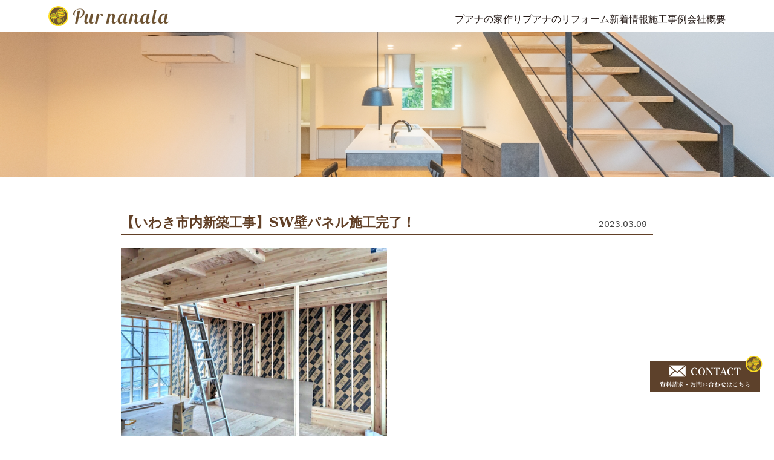

--- FILE ---
content_type: text/html; charset=UTF-8
request_url: https://pur-nanala.com/%E3%80%90%E3%81%84%E3%82%8F%E3%81%8D%E5%B8%82%E5%86%85%E6%96%B0%E7%AF%89%E5%B7%A5%E4%BA%8B%E3%80%91sw%E5%A3%81%E3%83%91%E3%83%8D%E3%83%AB%E6%96%BD%E5%B7%A5%E5%AE%8C%E4%BA%86%EF%BC%81/
body_size: 8942
content:
<!doctype html>
<html>
<head>
<meta charset="utf-8">

<title> 【いわき市内新築工事】SW壁パネル施工完了！ | いわき市注文住宅 | 新築 | プアナナーラ</title>

<meta name="keywords" content="福島県,いわき,住宅,ホームズ,注文住宅,物件,ハウスメーカー,工務店,平屋,分譲,新築,一戸建て,プアナナーラ">

<meta name="description" content="福島県いわき市で新築・注文住宅、リノベーションをご検討なら工務店の株式会社プアナナーラにお任せください。高性能住宅からリフォームまで幅広く対応いたします。">

<script src="https://ajax.googleapis.com/ajax/libs/jquery/1.11.1/jquery.min.js"></script>
<meta name="viewport" content="width=device-width, initial-scale=1.0, maximum-scale=1.0">
<link media="screen and (max-width: 980px)" type="text/css" rel="stylesheet" href="https://pur-nanala.com/wp-content/themes/pur-nanala/css/smart.css">
<link media="screen and (min-width: 980px)" type="text/css" rel="stylesheet" href="https://pur-nanala.com/wp-content/themes/pur-nanala/css/style.css">
<link media="screen and (max-width: 980px)" type="text/css" rel="stylesheet" href="https://pur-nanala.com/wp-content/themes/pur-nanala/css/slick-theme_sp.css">
<link media="screen and (min-width: 980px)" type="text/css" rel="stylesheet" href="https://pur-nanala.com/wp-content/themes/pur-nanala/css/slick-theme.css">
<link rel="stylesheet" href="https://pur-nanala.com/wp-content/themes/pur-nanala/css/slick.css" type="text/css">
<link rel="stylesheet" href="https://pur-nanala.com/wp-content/themes/pur-nanala/css/okwi.css" type="text/css">
<script type="text/javascript" src="http://code.jquery.com/jquery-3.1.0.min.js"></script>
<script src="https://pur-nanala.com/wp-content/themes/pur-nanala/js/slick.js" type="text/javascript"></script>
<script>
$(function(){
    // 「.modal-open」をクリック
    $('.modal-open').click(function(){
        // オーバーレイ用の要素を追加
        $('body').append('<div class="modal-overlay"></div>');
        // オーバーレイをフェードイン
        $('.modal-overlay').fadeIn('slow');
        // モーダルコンテンツのIDを取得
        var modal = '#' + $(this).attr('data-target');
        // モーダルコンテンツの表示位置を設定
        modalResize();
         // モーダルコンテンツフェードイン
        $(modal).fadeIn('slow');
        // 「.modal-overlay」あるいは「.modal-close」をクリック
        $('.modal-overlay, .modal-close').off().click(function(){
            // モーダルコンテンツとオーバーレイをフェードアウト
            $(modal).fadeOut('slow');
            $('.modal-overlay').fadeOut('slow',function(){
                // オーバーレイを削除
                $('.modal-overlay').remove();
            });
        });
        // リサイズしたら表示位置を再取得
        $(window).on('resize', function(){
            modalResize();
        });
        // モーダルコンテンツの表示位置を設定する関数
        function modalResize(){
            // ウィンドウの横幅、高さを取得
            var w = $(window).width();
            var h = $(window).height();
            // モーダルコンテンツの表示位置を取得
            var x = (w - $(modal).outerWidth(true)) / 2;
            var y = (h - $(modal).outerHeight(true)) / 2;
            // モーダルコンテンツの表示位置を設定
            $(modal).css({'left': x + 'px','top': y + 'px'});
        }
    });
});
</script>
<!-- Hotjar Tracking Code for https://pur-nanala.com -->
	<script>
    (function(h,o,t,j,a,r){
        h.hj=h.hj||function(){(h.hj.q=h.hj.q||[]).push(arguments)};
        h._hjSettings={hjid:3428609,hjsv:6};
        a=o.getElementsByTagName('head')[0];
        r=o.createElement('script');r.async=1;
        r.src=t+h._hjSettings.hjid+j+h._hjSettings.hjsv;
        a.appendChild(r);
    })(window,document,'https://static.hotjar.com/c/hotjar-','.js?sv=');
</script>
<!-- Global site tag (gtag.js) - Google Analytics -->
<script async src="https://www.googletagmanager.com/gtag/js?id=UA-215764962-1"></script>
<script>
  window.dataLayer = window.dataLayer || [];
  function gtag(){dataLayer.push(arguments);}
  gtag('js', new Date());

  gtag('config', 'UA-215764962-1');
</script>
<meta name="keywords" content="福島,いわき,工務店,新築,ビルダー,ペット,住宅,リノベーション,リフォーム" />
<link rel='dns-prefetch' href='//www.google.com' />
<link rel='dns-prefetch' href='//s.w.org' />
<meta name="description" content="いわき市内現場の新築工事の様子をお届けします！&nbsp;プアナの標準仕様でもある断熱材内部に結露を発生させない高性能な断熱材「SW壁パネル」取り付けを完了しました！&nbsp;高気密・高断熱の新築が完成するのが楽しみです！！&nbsp;次回！工事の様子もお楽しみに♪" />		<script type="text/javascript">
			window._wpemojiSettings = {"baseUrl":"https:\/\/s.w.org\/images\/core\/emoji\/13.0.0\/72x72\/","ext":".png","svgUrl":"https:\/\/s.w.org\/images\/core\/emoji\/13.0.0\/svg\/","svgExt":".svg","source":{"concatemoji":"https:\/\/pur-nanala.com\/wp-includes\/js\/wp-emoji-release.min.js?ver=5.5.17"}};
			!function(e,a,t){var n,r,o,i=a.createElement("canvas"),p=i.getContext&&i.getContext("2d");function s(e,t){var a=String.fromCharCode;p.clearRect(0,0,i.width,i.height),p.fillText(a.apply(this,e),0,0);e=i.toDataURL();return p.clearRect(0,0,i.width,i.height),p.fillText(a.apply(this,t),0,0),e===i.toDataURL()}function c(e){var t=a.createElement("script");t.src=e,t.defer=t.type="text/javascript",a.getElementsByTagName("head")[0].appendChild(t)}for(o=Array("flag","emoji"),t.supports={everything:!0,everythingExceptFlag:!0},r=0;r<o.length;r++)t.supports[o[r]]=function(e){if(!p||!p.fillText)return!1;switch(p.textBaseline="top",p.font="600 32px Arial",e){case"flag":return s([127987,65039,8205,9895,65039],[127987,65039,8203,9895,65039])?!1:!s([55356,56826,55356,56819],[55356,56826,8203,55356,56819])&&!s([55356,57332,56128,56423,56128,56418,56128,56421,56128,56430,56128,56423,56128,56447],[55356,57332,8203,56128,56423,8203,56128,56418,8203,56128,56421,8203,56128,56430,8203,56128,56423,8203,56128,56447]);case"emoji":return!s([55357,56424,8205,55356,57212],[55357,56424,8203,55356,57212])}return!1}(o[r]),t.supports.everything=t.supports.everything&&t.supports[o[r]],"flag"!==o[r]&&(t.supports.everythingExceptFlag=t.supports.everythingExceptFlag&&t.supports[o[r]]);t.supports.everythingExceptFlag=t.supports.everythingExceptFlag&&!t.supports.flag,t.DOMReady=!1,t.readyCallback=function(){t.DOMReady=!0},t.supports.everything||(n=function(){t.readyCallback()},a.addEventListener?(a.addEventListener("DOMContentLoaded",n,!1),e.addEventListener("load",n,!1)):(e.attachEvent("onload",n),a.attachEvent("onreadystatechange",function(){"complete"===a.readyState&&t.readyCallback()})),(n=t.source||{}).concatemoji?c(n.concatemoji):n.wpemoji&&n.twemoji&&(c(n.twemoji),c(n.wpemoji)))}(window,document,window._wpemojiSettings);
		</script>
		<style type="text/css">
img.wp-smiley,
img.emoji {
	display: inline !important;
	border: none !important;
	box-shadow: none !important;
	height: 1em !important;
	width: 1em !important;
	margin: 0 .07em !important;
	vertical-align: -0.1em !important;
	background: none !important;
	padding: 0 !important;
}
</style>
	<link rel='stylesheet' id='sbi_styles-css'  href='https://pur-nanala.com/wp-content/plugins/instagram-feed-pro/css/sbi-styles.min.css?ver=6.0.3' type='text/css' media='all' />
<link rel='stylesheet' id='vkExUnit_common_style-css'  href='https://pur-nanala.com/wp-content/plugins/vk-all-in-one-expansion-unit/assets/css/vkExUnit_style.css?ver=9.67.2.0' type='text/css' media='all' />
<style id='vkExUnit_common_style-inline-css' type='text/css'>
.tagcloud a:before { font-family: "Font Awesome 5 Free";content: "\f02b";font-weight: bold; }
:root {--ver_page_top_button_url:url(https://pur-nanala.com/wp-content/plugins/vk-all-in-one-expansion-unit/assets/images/to-top-btn-icon.svg);}@font-face {font-weight: normal;font-style: normal;font-family: "vk_sns";src: url("https://pur-nanala.com/wp-content/plugins/vk-all-in-one-expansion-unit/inc/sns/icons/fonts/vk_sns.eot?-bq20cj");src: url("https://pur-nanala.com/wp-content/plugins/vk-all-in-one-expansion-unit/inc/sns/icons/fonts/vk_sns.eot?#iefix-bq20cj") format("embedded-opentype"),url("https://pur-nanala.com/wp-content/plugins/vk-all-in-one-expansion-unit/inc/sns/icons/fonts/vk_sns.woff?-bq20cj") format("woff"),url("https://pur-nanala.com/wp-content/plugins/vk-all-in-one-expansion-unit/inc/sns/icons/fonts/vk_sns.ttf?-bq20cj") format("truetype"),url("https://pur-nanala.com/wp-content/plugins/vk-all-in-one-expansion-unit/inc/sns/icons/fonts/vk_sns.svg?-bq20cj#vk_sns") format("svg");}
</style>
<link rel='stylesheet' id='wp-block-library-css'  href='https://pur-nanala.com/wp-includes/css/dist/block-library/style.min.css?ver=5.5.17' type='text/css' media='all' />
<link rel='stylesheet' id='wp-components-css'  href='https://pur-nanala.com/wp-includes/css/dist/components/style.min.css?ver=5.5.17' type='text/css' media='all' />
<link rel='stylesheet' id='wp-editor-font-css'  href='https://fonts.googleapis.com/css?family=Noto+Serif+JP%3A400%2C700&#038;ver=5.5.17' type='text/css' media='all' />
<link rel='stylesheet' id='wp-block-editor-css'  href='https://pur-nanala.com/wp-includes/css/dist/block-editor/style.min.css?ver=5.5.17' type='text/css' media='all' />
<link rel='stylesheet' id='wp-nux-css'  href='https://pur-nanala.com/wp-includes/css/dist/nux/style.min.css?ver=5.5.17' type='text/css' media='all' />
<link rel='stylesheet' id='wp-editor-css'  href='https://pur-nanala.com/wp-includes/css/dist/editor/style.min.css?ver=5.5.17' type='text/css' media='all' />
<link rel='stylesheet' id='block-robo-gallery-style-css-css'  href='https://pur-nanala.com/wp-content/plugins/robo-gallery/includes/extensions/block/dist/blocks.style.build.css?ver=3.1.1' type='text/css' media='all' />
<link rel='stylesheet' id='contact-form-7-css'  href='https://pur-nanala.com/wp-content/plugins/contact-form-7/includes/css/styles.css?ver=5.4.2' type='text/css' media='all' />
<link rel='stylesheet' id='vk-components-style-css'  href='https://pur-nanala.com/wp-content/plugins/vk-blocks-pro/inc/vk-blocks//build/vk-components.css?ver=1634003124' type='text/css' media='all' />
<link rel='stylesheet' id='vk-swiper-style-css'  href='https://pur-nanala.com/wp-content/plugins/vk-blocks-pro/inc/vk-swiper/package/assets/css/swiper.min.css?ver=5.4.5' type='text/css' media='all' />
<link rel='stylesheet' id='vkblocks-bootstrap-css'  href='https://pur-nanala.com/wp-content/plugins/vk-blocks-pro/inc/vk-blocks//build/bootstrap_vk_using.css?ver=4.3.1' type='text/css' media='all' />
<link rel='stylesheet' id='wp-pagenavi-css'  href='https://pur-nanala.com/wp-content/plugins/wp-pagenavi/pagenavi-css.css?ver=2.70' type='text/css' media='all' />
<link rel='stylesheet' id='vk-font-awesome-css'  href='https://pur-nanala.com/wp-content/plugins/vk-blocks-pro/inc/font-awesome/package/versions/5/css/all.min.css?ver=5.15.1' type='text/css' media='all' />
<link rel='stylesheet' id='vk-blocks-build-css-css'  href='https://pur-nanala.com/wp-content/plugins/vk-blocks-pro/inc/vk-blocks/build/block-build.css?ver=1.16.2' type='text/css' media='all' />
<style id='vk-blocks-build-css-inline-css' type='text/css'>
:root {--vk_flow-arrow: url(https://pur-nanala.com/wp-content/plugins/vk-blocks-pro/inc/vk-blocks/images/arrow_bottom.svg);--vk_image-mask-wave01: url(https://pur-nanala.com/wp-content/plugins/vk-blocks-pro/inc/vk-blocks/images/wave01.svg);--vk_image-mask-wave02: url(https://pur-nanala.com/wp-content/plugins/vk-blocks-pro/inc/vk-blocks/images/wave02.svg);--vk_image-mask-wave03: url(https://pur-nanala.com/wp-content/plugins/vk-blocks-pro/inc/vk-blocks/images/wave03.svg);--vk_image-mask-wave04: url(https://pur-nanala.com/wp-content/plugins/vk-blocks-pro/inc/vk-blocks/images/wave04.svg);}
:root { --vk-size-text: 16px; }

	:root {

		--vk-balloon-border-width:1px;

		--vk-balloon-speech-offset:-12px;
	}
	
</style>
<link rel='stylesheet' id='tablepress-default-css'  href='https://pur-nanala.com/wp-content/plugins/tablepress/css/default.min.css?ver=1.12' type='text/css' media='all' />
<link rel="https://api.w.org/" href="https://pur-nanala.com/wp-json/" /><link rel="alternate" type="application/json" href="https://pur-nanala.com/wp-json/wp/v2/posts/2297" /><link rel="EditURI" type="application/rsd+xml" title="RSD" href="https://pur-nanala.com/xmlrpc.php?rsd" />
<link rel="wlwmanifest" type="application/wlwmanifest+xml" href="https://pur-nanala.com/wp-includes/wlwmanifest.xml" /> 
<link rel='prev' title='【いわき市内新築工事】上棟完了！' href='https://pur-nanala.com/%e3%80%90%e3%81%84%e3%82%8f%e3%81%8d%e5%b8%82%e5%a5%bd%e9%96%93%e7%94%ba%e6%96%b0%e7%af%89%e5%b7%a5%e4%ba%8b%e3%80%91%e4%b8%8a%e6%a3%9f%e5%ae%8c%e4%ba%86%ef%bc%81/' />
<link rel='next' title='【いわき市内新築工事】窓・玄関ドア取り付け完了！' href='https://pur-nanala.com/%e3%80%90%e3%81%84%e3%82%8f%e3%81%8d%e5%b8%82%e5%86%85%e6%96%b0%e7%af%89%e5%b7%a5%e4%ba%8b%e3%80%91%e7%aa%93%e3%83%bb%e7%8e%84%e9%96%a2%e3%83%89%e3%82%a2%e5%8f%96%e3%82%8a%e4%bb%98%e3%81%91%e5%ae%8c/' />
<meta name="generator" content="WordPress 5.5.17" />
<link rel="canonical" href="https://pur-nanala.com/%e3%80%90%e3%81%84%e3%82%8f%e3%81%8d%e5%b8%82%e5%86%85%e6%96%b0%e7%af%89%e5%b7%a5%e4%ba%8b%e3%80%91sw%e5%a3%81%e3%83%91%e3%83%8d%e3%83%ab%e6%96%bd%e5%b7%a5%e5%ae%8c%e4%ba%86%ef%bc%81/" />
<link rel='shortlink' href='https://pur-nanala.com/?p=2297' />
<link rel="alternate" type="application/json+oembed" href="https://pur-nanala.com/wp-json/oembed/1.0/embed?url=https%3A%2F%2Fpur-nanala.com%2F%25e3%2580%2590%25e3%2581%2584%25e3%2582%258f%25e3%2581%258d%25e5%25b8%2582%25e5%2586%2585%25e6%2596%25b0%25e7%25af%2589%25e5%25b7%25a5%25e4%25ba%258b%25e3%2580%2591sw%25e5%25a3%2581%25e3%2583%2591%25e3%2583%258d%25e3%2583%25ab%25e6%2596%25bd%25e5%25b7%25a5%25e5%25ae%258c%25e4%25ba%2586%25ef%25bc%2581%2F" />
<link rel="alternate" type="text/xml+oembed" href="https://pur-nanala.com/wp-json/oembed/1.0/embed?url=https%3A%2F%2Fpur-nanala.com%2F%25e3%2580%2590%25e3%2581%2584%25e3%2582%258f%25e3%2581%258d%25e5%25b8%2582%25e5%2586%2585%25e6%2596%25b0%25e7%25af%2589%25e5%25b7%25a5%25e4%25ba%258b%25e3%2580%2591sw%25e5%25a3%2581%25e3%2583%2591%25e3%2583%258d%25e3%2583%25ab%25e6%2596%25bd%25e5%25b7%25a5%25e5%25ae%258c%25e4%25ba%2586%25ef%25bc%2581%2F&#038;format=xml" />
<style type="text/css">.broken_link, a.broken_link {
	text-decoration: line-through;
}</style><!-- [ VK All in One Expansion Unit OGP ] -->
<meta property="og:site_name" content="いわき市の工務店｜Pur nanala ~プアナナーラ~" />
<meta property="og:url" content="https://pur-nanala.com/%e3%80%90%e3%81%84%e3%82%8f%e3%81%8d%e5%b8%82%e5%86%85%e6%96%b0%e7%af%89%e5%b7%a5%e4%ba%8b%e3%80%91sw%e5%a3%81%e3%83%91%e3%83%8d%e3%83%ab%e6%96%bd%e5%b7%a5%e5%ae%8c%e4%ba%86%ef%bc%81/" />
<meta property="og:title" content="【いわき市内新築工事】SW壁パネル施工完了！ | いわき市の工務店｜Pur nanala ~プアナナーラ~" />
<meta property="og:description" content="いわき市内現場の新築工事の様子をお届けします！&nbsp;プアナの標準仕様でもある断熱材内部に結露を発生させない高性能な断熱材「SW壁パネル」取り付けを完了しました！&nbsp;高気密・高断熱の新築が完成するのが楽しみです！！&nbsp;次回！工事の様子もお楽しみに♪" />
<meta property="fb:app_id" content="ZEH事業計画" />
<meta property="og:type" content="article" />
<meta property="og:image" content="https://pur-nanala.com/wp-content/uploads/2023/03/IMG_9935-1024x768.jpg" />
<meta property="og:image:width" content="1024" />
<meta property="og:image:height" content="768" />
<!-- [ / VK All in One Expansion Unit OGP ] -->
<!-- [ VK All in One Expansion Unit twitter card ] -->
<meta name="twitter:card" content="summary_large_image">
<meta name="twitter:description" content="いわき市内現場の新築工事の様子をお届けします！&nbsp;プアナの標準仕様でもある断熱材内部に結露を発生させない高性能な断熱材「SW壁パネル」取り付けを完了しました！&nbsp;高気密・高断熱の新築が完成するのが楽しみです！！&nbsp;次回！工事の様子もお楽しみに♪">
<meta name="twitter:title" content="【いわき市内新築工事】SW壁パネル施工完了！ | いわき市の工務店｜Pur nanala ~プアナナーラ~">
<meta name="twitter:url" content="https://pur-nanala.com/%e3%80%90%e3%81%84%e3%82%8f%e3%81%8d%e5%b8%82%e5%86%85%e6%96%b0%e7%af%89%e5%b7%a5%e4%ba%8b%e3%80%91sw%e5%a3%81%e3%83%91%e3%83%8d%e3%83%ab%e6%96%bd%e5%b7%a5%e5%ae%8c%e4%ba%86%ef%bc%81/">
	<meta name="twitter:image" content="https://pur-nanala.com/wp-content/uploads/2023/03/IMG_9935-1024x768.jpg">
	<meta name="twitter:domain" content="pur-nanala.com">
	<!-- [ / VK All in One Expansion Unit twitter card ] -->
	<link rel="icon" href="https://pur-nanala.com/wp-content/uploads/2018/09/cropped-Logo_002-32x32.png" sizes="32x32" />
<link rel="icon" href="https://pur-nanala.com/wp-content/uploads/2018/09/cropped-Logo_002-192x192.png" sizes="192x192" />
<link rel="apple-touch-icon" href="https://pur-nanala.com/wp-content/uploads/2018/09/cropped-Logo_002-180x180.png" />
<meta name="msapplication-TileImage" content="https://pur-nanala.com/wp-content/uploads/2018/09/cropped-Logo_002-270x270.png" />
		<style type="text/css" id="wp-custom-css">
			/* モデルハウス項目 */

/* モデルハウスヘッダーリスト */
.header_li:nth-child(5){
	display: none;
}

/* モデルハウスフッターリスト */
.footer_ul li:nth-child(5) {
	display:none;
}

/* TOPページモデルハウス（Renovation隣） */
.top_renovation_box:nth-child(2) {
	display:none;
}

/* 新春キャンペーンバナー */
.top_thema {
	padding-top: 30px;
}
.top-new-year-baner {
	padding-bottom:30px;
}

/* 施工事例カスタマイズ */
/* タイトル２行目以降非表示 */

@media screen and (min-width: 980px) {
	.top_example_box {
		height: 230px;
	}
	.works_title {
		display: -webkit-box;
		width: 100%;
		overflow: hidden;
		text-overflow: ellipsis;
		-webkit-line-clamp: 2;
		-webkit-box-orient: vertical;
	}
}

@media screen and (max-width: 980px) {
	.top_example_box {
		height: 180px;
	}
	.works_title {
		display: -webkit-box;
		width: 100%;
		overflow: hidden;
		text-overflow: ellipsis;
		-webkit-line-clamp: 2;
		-webkit-box-orient: vertical;
	}
}

.grecaptcha-badge {
	visibility: hidden;
}		</style>
		<style type="text/css">/* VK CSS Customize */.navbar-brand img { max-height: 100px;}/* End VK CSS Customize */</style>
			</head>

<body>
  <div class="drawer">
	  <input type="checkbox" id="drawer-check" class="drawer-hidden" >
	  <label for="drawer-check" class="drawer-open"><span></span></label>
	  <nav class="drawer-content">
		  <a class="drawer-logo" href="https://pur-nanala.com"><img src="https://pur-nanala.com/wp-content/themes/pur-nanala/image/drawer_logo.png"></a>
		  <ul class="drawer-list">
			  <li class="drawer-item"><a href="https://pur-nanala.com/concept">プアナの家作り</a></li>
			  <li class="drawer-item"><a href="https://pur-nanala.com/point">プアナが選ばれる理由</a></li>
			  <li class="drawer-item"><a href="https://pur-nanala.com/flow">家づくりの流れ</a></li>
			  <li class="drawer-item"><a href="https://pur-nanala.com/support">充実の保証内容</a></li>
			  <li class="drawer-item"><a href="https://www.bdac.jp/" target="_blank">BDAC Style</a></li>
			  <li class="drawer-item"><a href="https://pur-nanala.com/trettio">TRETTIO</a></li>
			  <li class="drawer-item"><a href="https://pur-nanala.com/renovation">プアナのリフォーム</a></li>
<!-- 			  <li class="drawer-item"><a href="https://pur-nanala.com/modelhouse">モデルハウス</a></li> -->
<!-- 			  <li class="drawer-item"><a href="https://pur-nanala.com/renovation">プアナのリフォーム</a></li> -->
			  
			  <li class="drawer-item"><a href="https://pur-nanala.com/category/voice">お施主様の声</a></li>
			  <li class="drawer-item"><a href="https://pur-nanala.com/category/works/">施工事例</a></li>
			  <li class="drawer-item"><a href="https://pur-nanala.com/category/infomation/">新着情報</a></li>
			  <li class="drawer-item"><a href="https://pur-nanala.com/category/genba/">現場日誌</a></li>
			  <li class="drawer-item"><a href="https://pur-nanala.com/company">会社概要</a></li>
			  <li class="drawer_contact"><a href="https://pur-nanala.com/contact">お問い合わせ</a></li>
		  </ul>
		  <div class="social_area">
			  <a class="social_link" href="https://www.facebook.com/purnanala.online/" target="_blank"><img src="https://pur-nanala.com/wp-content/themes/pur-nanala/image/fb.jpg"></a>
			  <a class="social_link" href="https://www.instagram.com/purnanala/" target="_blank"><img src="https://pur-nanala.com/wp-content/themes/pur-nanala/image/in.jpg"></a>
			  <a class="social_link" href="https://www.youtube.com/channel/UCbyXZTAJ7T-ND4GFVYcSZpQ" target="_blank"><img src="https://pur-nanala.com/wp-content/themes/pur-nanala/image/yt.jpg"></a>
			  <div class="clear"></div>
		  </div>
	  </nav>
	</div>


		<a href="https://pur-nanala.com/contact" class="contact_floating_banner_link">
		<figure class="contact_floating_banner"><img src="https://pur-nanala.com/wp-content/themes/pur-nanala/image/cta-floating.png" alt="お問い合わせバナー"></figure>
	</a>
	<nav class="header_navigation">
		<h1 class="header_navigation_logo"><a href="https://pur-nanala.com"><img src="https://pur-nanala.com/wp-content/themes/pur-nanala/image/logo.png"><span>福島県いわき市の工務店 Pur nanala プアナナーラです。「家づくりを、もっとワガママに。」をモットーに、新築・リフォーム承っております。安心・安全・健康・省エネな家づくりならプアナナーラにお任せください。</span></a></h1>
		<ul class="header_navigation_menu">
			<li class="header_navigation_menu_list hover_trigger">
				<a href="https://pur-nanala.com/concept">プアナの家作り</a>
				<ul class="header_navigation_menu_list_hover">
					<li class="header_navigation_menu_list_hover_item"><a href="https://pur-nanala.com/point">プアナが選ばれる理由</a></li>
					<li class="header_navigation_menu_list_hover_item"><a href="https://pur-nanala.com/flow">家づくりの流れ</a></li>
					<li class="header_navigation_menu_list_hover_item"><a href="https://pur-nanala.com/support">充実の保証内容</a></li>
				</ul>
			</li>
			<li class="header_navigation_menu_list"><a href="https://pur-nanala.com/renovation">プアナのリフォーム</a></li>
			<li class="header_navigation_menu_list"><a href="https://pur-nanala.com/category/infomation/">新着情報</a></li>
			<li class="header_navigation_menu_list"><a href="https://pur-nanala.com/category/works/">施工事例</a></li>
			<li class="header_navigation_menu_list"><a href="https://pur-nanala.com/company">会社概要</a></li>
		</ul>
	</nav>
	<header class="page_header"></header>
		<main class="wrap">
		<div class="wrap_contents">
			<div class="news_page_box">
				<div class="news_title_box">
					<p class="news_time">2023.03.09</p>
					<h3 class="news_page_title">【いわき市内新築工事】SW壁パネル施工完了！</h3>
				</div>
				<div class="news_text_area">
				<div class="veu_autoEyeCatchBox"><img width="1024" height="768" src="https://pur-nanala.com/wp-content/uploads/2023/03/IMG_9935-1024x768.jpg" class="attachment-large size-large wp-post-image" alt="" loading="lazy" /></div>
<p><a href="https://pur-nanala.com/wp-content/uploads/2023/03/IMG_9935-scaled.jpg"><img loading="lazy" class="alignnone size-large wp-image-2298" src="https://pur-nanala.com/wp-content/uploads/2023/03/IMG_9935-1024x768.jpg" alt="" width="1024" height="768" /></a></p>
<p>いわき市内現場の新築工事の様子をお届けします！</p>
<p>&nbsp;</p>
<p>
プアナの標準仕様でもある断熱材内部に結露を発生させない高性能な断熱材「SW壁パネル」取り付けを完了しました！</p>
<p>&nbsp;</p>
<p>高気密・高断熱の新築が完成するのが楽しみです！！</p>
<p>&nbsp;</p>
<p>
次回！工事の様子もお楽しみに♪</p>
				</div>
			</div>
		</div>
	</main>
<section class="top_example">
		<h2 class="top_example_title">Construction Example<br><span>施工事例</span></h2>
				 		<a class="top_example_box" href="https://pur-nanala.com/20260127-2/" style="background: url(https://pur-nanala.com/wp-content/uploads/2026/01/090a34cca1d5b75a9f142802a39cd852-1.jpg);background-size: cover;background-position: center;"></a>
						<a class="top_example_box" href="https://pur-nanala.com/20250328-2/" style="background: url(https://pur-nanala.com/wp-content/uploads/2025/03/DSC00112.jpg);background-size: cover;background-position: center;"></a>
						<a class="top_example_box" href="https://pur-nanala.com/%e5%8b%be%e9%85%8d%e5%a4%a9%e4%ba%95%e3%81%ae%e5%9c%9f%e9%96%93%e3%81%8c%e3%81%82%e3%82%8b%e3%83%aa%e3%83%8e%e3%83%99%e3%83%bc%e3%82%b7%e3%83%a7%e3%83%b3%e5%b9%b3%e5%b1%8b/" style="background: url(https://pur-nanala.com/wp-content/uploads/2024/02/DSC05660.jpg);background-size: cover;background-position: center;"></a>
						<a class="top_example_box" href="https://pur-nanala.com/%e3%80%8c%e5%90%b9%e6%8a%9c%e3%80%8dx%e3%80%8c%e9%80%a3%e7%aa%93%e3%80%8d%e3%81%ae%e9%96%8b%e6%94%be%e6%84%9f%e3%81%82%e3%81%b5%e3%82%8c%e3%82%8b%e3%83%a2%e3%83%80%e3%83%b3%e3%81%aa%e3%81%8a/" style="background: url(https://pur-nanala.com/wp-content/uploads/2023/09/DSC07567-scaled.jpg);background-size: cover;background-position: center;"></a>
						<a class="top_example_box" href="https://pur-nanala.com/%e3%83%a2%e3%83%87%e3%83%ab/" style="background: url(https://pur-nanala.com/wp-content/uploads/2023/02/1G2A1970-scaled.jpg);background-size: cover;background-position: center;"></a>
						<a class="top_example_box" href="https://pur-nanala.com/%e6%96%bd%e5%b7%a5%e4%ba%8b%e4%be%8b%e3%80%90w%e6%a7%98%e9%82%b8%e3%80%91/" style="background: url(https://pur-nanala.com/wp-content/uploads/2022/09/DSC01495-2-scaled.jpg);background-size: cover;background-position: center;"></a>
						<a class="top_example_box" href="https://pur-nanala.com/%e6%96%bd%e5%b7%a5%e4%ba%8b%e4%be%8b%e3%80%90%e8%8c%a8%e5%9f%8e%e7%9c%8c%e5%8c%97%e8%8c%a8%e5%9f%8e%e5%b8%82%e3%80%91/" style="background: url(https://pur-nanala.com/wp-content/uploads/2022/05/IMG_22268.jpg);background-size: cover;background-position: center;"></a>
						<a class="top_example_box" href="https://pur-nanala.com/%e6%96%bd%e5%b7%a5%e4%ba%8b%e4%be%8b%e3%80%90%e8%8c%a8%e5%9f%8e%e7%9c%8c%e9%ab%98%e8%90%a9%e5%b8%82k%e6%a7%98%e9%82%b8%e3%80%91/" style="background: url(https://pur-nanala.com/wp-content/uploads/2022/05/38d1a46625b112f0d01c2f292cb7edc7.jpg);background-size: cover;background-position: center;"></a>
						<a class="top_example_box" href="https://pur-nanala.com/%e6%96%bd%e5%b7%a5%e4%ba%8b%e4%be%8b%e3%80%90%e7%a6%8f%e5%b3%b6%e7%9c%8c%e3%81%84%e3%82%8f%e3%81%8d%e5%b8%82s%e6%a7%98%e9%82%b8%e3%80%91-2/" style="background: url(https://pur-nanala.com/wp-content/uploads/2022/03/d8b8fb52b99716c8a74a399542ef36ea.jpg);background-size: cover;background-position: center;"></a>
						<div class="clear"></div>
		<a class="more_bottan" href="https://pur-nanala.com/category/works"><img src="https://pur-nanala.com/wp-content/themes/pur-nanala/image/more.jpg"></a>
	</section><div class="mgt80"></div>

	<section class="top_link">
		
		<div class="social_area">
			<a class="social_link" href="https://www.facebook.com/purnanala.online/" target="_blank"><img src="https://pur-nanala.com/wp-content/themes/pur-nanala/image/fb.jpg"></a>
			<a class="social_link" href="https://www.instagram.com/purnanala/" target="_blank"><img src="https://pur-nanala.com/wp-content/themes/pur-nanala/image/in.jpg"></a>
			<a class="social_link" href="https://www.youtube.com/channel/UCbyXZTAJ7T-ND4GFVYcSZpQ" target="_blank"><img src="https://pur-nanala.com/wp-content/themes/pur-nanala/image/yt.jpg"></a>
			<div class="clear"></div>
		</div>
	</section>
	
	<section class="top_contact">
		<h2 class="top_contact_title">CONTACT<br><span>お問い合わせ</span></h2>
		<a class="top_contact_tel" href="tel:0246518461"><img src="https://pur-nanala.com/wp-content/themes/pur-nanala/image/tel.png"></a>
		<p class="top_contact_text">定休日／日曜</p>
		<a class="top_contact_bottan" href="https://pur-nanala.com/contact">お問い合わせフォームはこちら</a>
	</section>
	
	<footer class="footer">
		<div class="footer_area">
			<a class="footer_logo" href="https://pur-nanala.com"><img src="https://pur-nanala.com/wp-content/themes/pur-nanala/image/logo.png"></a>
			<ul class="footer_ul">
				<li><a href="https://pur-nanala.com/concept">プアナの家作り</a></li>
				<!-- <li><a href="https://www.bdac.jp/" target="_blank">BDAC Style</a></li> -->
				<li><a href="https://pur-nanala.com/trettio">TRETTIO</a></li>
				<li><a href="https://pur-nanala.com/renovation">プアナのリフォーム</a></li>
				<li><a href="https://pur-nanala.com/category/voice">お施主様の声</a></li>
				<li><a href="https://pur-nanala.com/category/works/">施工事例</a></li>
				<li><a href="https://pur-nanala.com/category/infomation/">新着情報</a></li>
				<li><a href="https://pur-nanala.com/category/genba/">現場日誌</a></li>
				<li><a href="https://pur-nanala.com/company">会社概要</a></li>
				<li><a href="https://pur-nanala.com/contact">お問い合わせ</a></li>
				<div class="clear"></div>
			</ul>
			<div class="clear"></div>			
			<p class="copy">Copyright © いわき市の工務店　Pur nanala ~プアナナーラ~</p>
		</div>
	</footer>
<script>window.jQuery || document.write('<script src="../libs/jquery/dist/jquery.min.js"><\/script>')</script>
	<script>$(function(){
  $('.single-item').slick({
    accessibility: true,
    autoplay: true,
    autoplaySpeed: 5000,
    dots: true,
    fade: true,
  });
});</script><!-- Global site tag (gtag.js) - Google Analytics -->
<script async src="https://www.googletagmanager.com/gtag/js?id=G-JEH1FH4TFV"></script>
<script>
  window.dataLayer = window.dataLayer || [];
  function gtag(){dataLayer.push(arguments);}
  gtag('js', new Date());

  gtag('config', 'G-JEH1FH4TFV');
</script>


<a href="#top" id="page_top" class="page_top_btn">PAGE TOP</a><!-- Custom Feeds for Instagram JS -->
<script type="text/javascript">
var sbiajaxurl = "https://pur-nanala.com/wp-admin/admin-ajax.php";

</script>
<script type='text/javascript' src='https://pur-nanala.com/wp-includes/js/dist/vendor/wp-polyfill.min.js?ver=7.4.4' id='wp-polyfill-js'></script>
<script type='text/javascript' id='wp-polyfill-js-after'>
( 'fetch' in window ) || document.write( '<script src="https://pur-nanala.com/wp-includes/js/dist/vendor/wp-polyfill-fetch.min.js?ver=3.0.0"></scr' + 'ipt>' );( document.contains ) || document.write( '<script src="https://pur-nanala.com/wp-includes/js/dist/vendor/wp-polyfill-node-contains.min.js?ver=3.42.0"></scr' + 'ipt>' );( window.DOMRect ) || document.write( '<script src="https://pur-nanala.com/wp-includes/js/dist/vendor/wp-polyfill-dom-rect.min.js?ver=3.42.0"></scr' + 'ipt>' );( window.URL && window.URL.prototype && window.URLSearchParams ) || document.write( '<script src="https://pur-nanala.com/wp-includes/js/dist/vendor/wp-polyfill-url.min.js?ver=3.6.4"></scr' + 'ipt>' );( window.FormData && window.FormData.prototype.keys ) || document.write( '<script src="https://pur-nanala.com/wp-includes/js/dist/vendor/wp-polyfill-formdata.min.js?ver=3.0.12"></scr' + 'ipt>' );( Element.prototype.matches && Element.prototype.closest ) || document.write( '<script src="https://pur-nanala.com/wp-includes/js/dist/vendor/wp-polyfill-element-closest.min.js?ver=2.0.2"></scr' + 'ipt>' );
</script>
<script type='text/javascript' id='contact-form-7-js-extra'>
/* <![CDATA[ */
var wpcf7 = {"api":{"root":"https:\/\/pur-nanala.com\/wp-json\/","namespace":"contact-form-7\/v1"}};
/* ]]> */
</script>
<script type='text/javascript' src='https://pur-nanala.com/wp-content/plugins/contact-form-7/includes/js/index.js?ver=5.4.2' id='contact-form-7-js'></script>
<script type='text/javascript' src='https://pur-nanala.com/wp-includes/js/clipboard.min.js?ver=5.5.17' id='clipboard-js'></script>
<script type='text/javascript' src='https://pur-nanala.com/wp-content/plugins/vk-all-in-one-expansion-unit/inc/sns//assets/js/copy-button.js' id='copy-button-js'></script>
<script type='text/javascript' src='https://pur-nanala.com/wp-content/plugins/vk-all-in-one-expansion-unit/inc/smooth-scroll/js/smooth-scroll.min.js?ver=9.67.2.0' id='smooth-scroll-js-js'></script>
<script type='text/javascript' id='vkExUnit_master-js-js-extra'>
/* <![CDATA[ */
var vkExOpt = {"ajax_url":"https:\/\/pur-nanala.com\/wp-admin\/admin-ajax.php"};
/* ]]> */
</script>
<script type='text/javascript' src='https://pur-nanala.com/wp-content/plugins/vk-all-in-one-expansion-unit/assets/js/all.min.js?ver=9.67.2.0' id='vkExUnit_master-js-js'></script>
<script type='text/javascript' src='https://pur-nanala.com/wp-content/plugins/vk-blocks-pro/inc/vk-swiper/package/assets/js/swiper.min.js?ver=5.4.5' id='vk-swiper-script-js'></script>
<script type='text/javascript' src='https://pur-nanala.com/wp-content/plugins/vk-blocks-pro/inc/vk-blocks/build/vk-accordion.min.js?ver=1.16.2' id='vk-blocks-accordion-js'></script>
<script type='text/javascript' src='https://pur-nanala.com/wp-content/plugins/vk-blocks-pro/inc/vk-blocks/build/vk-faq2.min.js?ver=1.16.2' id='vk-blocks-faq2-js'></script>
<script type='text/javascript' src='https://pur-nanala.com/wp-content/plugins/vk-blocks-pro/inc/vk-blocks/build/vk-animation.min.js?ver=1.16.2' id='vk-blocks-animation-js'></script>
<script type='text/javascript' src='https://pur-nanala.com/wp-content/plugins/vk-blocks-pro/inc/vk-blocks/build/vk-slider.min.js?ver=1.16.2' id='vk-blocks-slider-js'></script>
<script type='text/javascript' src='https://www.google.com/recaptcha/api.js?render=6LeRd50kAAAAAFfNae1gM8Wsprz5CkbvOAfr6Xy9&#038;ver=3.0' id='google-recaptcha-js'></script>
<script type='text/javascript' id='wpcf7-recaptcha-js-extra'>
/* <![CDATA[ */
var wpcf7_recaptcha = {"sitekey":"6LeRd50kAAAAAFfNae1gM8Wsprz5CkbvOAfr6Xy9","actions":{"homepage":"homepage","contactform":"contactform"}};
/* ]]> */
</script>
<script type='text/javascript' src='https://pur-nanala.com/wp-content/plugins/contact-form-7/modules/recaptcha/index.js?ver=5.4.2' id='wpcf7-recaptcha-js'></script>
<script type='text/javascript' src='https://pur-nanala.com/wp-includes/js/wp-embed.min.js?ver=5.5.17' id='wp-embed-js'></script>
</body>
</html>

--- FILE ---
content_type: text/html; charset=utf-8
request_url: https://www.google.com/recaptcha/api2/anchor?ar=1&k=6LeRd50kAAAAAFfNae1gM8Wsprz5CkbvOAfr6Xy9&co=aHR0cHM6Ly9wdXItbmFuYWxhLmNvbTo0NDM.&hl=en&v=N67nZn4AqZkNcbeMu4prBgzg&size=invisible&anchor-ms=20000&execute-ms=30000&cb=l0bh58802jq4
body_size: 48996
content:
<!DOCTYPE HTML><html dir="ltr" lang="en"><head><meta http-equiv="Content-Type" content="text/html; charset=UTF-8">
<meta http-equiv="X-UA-Compatible" content="IE=edge">
<title>reCAPTCHA</title>
<style type="text/css">
/* cyrillic-ext */
@font-face {
  font-family: 'Roboto';
  font-style: normal;
  font-weight: 400;
  font-stretch: 100%;
  src: url(//fonts.gstatic.com/s/roboto/v48/KFO7CnqEu92Fr1ME7kSn66aGLdTylUAMa3GUBHMdazTgWw.woff2) format('woff2');
  unicode-range: U+0460-052F, U+1C80-1C8A, U+20B4, U+2DE0-2DFF, U+A640-A69F, U+FE2E-FE2F;
}
/* cyrillic */
@font-face {
  font-family: 'Roboto';
  font-style: normal;
  font-weight: 400;
  font-stretch: 100%;
  src: url(//fonts.gstatic.com/s/roboto/v48/KFO7CnqEu92Fr1ME7kSn66aGLdTylUAMa3iUBHMdazTgWw.woff2) format('woff2');
  unicode-range: U+0301, U+0400-045F, U+0490-0491, U+04B0-04B1, U+2116;
}
/* greek-ext */
@font-face {
  font-family: 'Roboto';
  font-style: normal;
  font-weight: 400;
  font-stretch: 100%;
  src: url(//fonts.gstatic.com/s/roboto/v48/KFO7CnqEu92Fr1ME7kSn66aGLdTylUAMa3CUBHMdazTgWw.woff2) format('woff2');
  unicode-range: U+1F00-1FFF;
}
/* greek */
@font-face {
  font-family: 'Roboto';
  font-style: normal;
  font-weight: 400;
  font-stretch: 100%;
  src: url(//fonts.gstatic.com/s/roboto/v48/KFO7CnqEu92Fr1ME7kSn66aGLdTylUAMa3-UBHMdazTgWw.woff2) format('woff2');
  unicode-range: U+0370-0377, U+037A-037F, U+0384-038A, U+038C, U+038E-03A1, U+03A3-03FF;
}
/* math */
@font-face {
  font-family: 'Roboto';
  font-style: normal;
  font-weight: 400;
  font-stretch: 100%;
  src: url(//fonts.gstatic.com/s/roboto/v48/KFO7CnqEu92Fr1ME7kSn66aGLdTylUAMawCUBHMdazTgWw.woff2) format('woff2');
  unicode-range: U+0302-0303, U+0305, U+0307-0308, U+0310, U+0312, U+0315, U+031A, U+0326-0327, U+032C, U+032F-0330, U+0332-0333, U+0338, U+033A, U+0346, U+034D, U+0391-03A1, U+03A3-03A9, U+03B1-03C9, U+03D1, U+03D5-03D6, U+03F0-03F1, U+03F4-03F5, U+2016-2017, U+2034-2038, U+203C, U+2040, U+2043, U+2047, U+2050, U+2057, U+205F, U+2070-2071, U+2074-208E, U+2090-209C, U+20D0-20DC, U+20E1, U+20E5-20EF, U+2100-2112, U+2114-2115, U+2117-2121, U+2123-214F, U+2190, U+2192, U+2194-21AE, U+21B0-21E5, U+21F1-21F2, U+21F4-2211, U+2213-2214, U+2216-22FF, U+2308-230B, U+2310, U+2319, U+231C-2321, U+2336-237A, U+237C, U+2395, U+239B-23B7, U+23D0, U+23DC-23E1, U+2474-2475, U+25AF, U+25B3, U+25B7, U+25BD, U+25C1, U+25CA, U+25CC, U+25FB, U+266D-266F, U+27C0-27FF, U+2900-2AFF, U+2B0E-2B11, U+2B30-2B4C, U+2BFE, U+3030, U+FF5B, U+FF5D, U+1D400-1D7FF, U+1EE00-1EEFF;
}
/* symbols */
@font-face {
  font-family: 'Roboto';
  font-style: normal;
  font-weight: 400;
  font-stretch: 100%;
  src: url(//fonts.gstatic.com/s/roboto/v48/KFO7CnqEu92Fr1ME7kSn66aGLdTylUAMaxKUBHMdazTgWw.woff2) format('woff2');
  unicode-range: U+0001-000C, U+000E-001F, U+007F-009F, U+20DD-20E0, U+20E2-20E4, U+2150-218F, U+2190, U+2192, U+2194-2199, U+21AF, U+21E6-21F0, U+21F3, U+2218-2219, U+2299, U+22C4-22C6, U+2300-243F, U+2440-244A, U+2460-24FF, U+25A0-27BF, U+2800-28FF, U+2921-2922, U+2981, U+29BF, U+29EB, U+2B00-2BFF, U+4DC0-4DFF, U+FFF9-FFFB, U+10140-1018E, U+10190-1019C, U+101A0, U+101D0-101FD, U+102E0-102FB, U+10E60-10E7E, U+1D2C0-1D2D3, U+1D2E0-1D37F, U+1F000-1F0FF, U+1F100-1F1AD, U+1F1E6-1F1FF, U+1F30D-1F30F, U+1F315, U+1F31C, U+1F31E, U+1F320-1F32C, U+1F336, U+1F378, U+1F37D, U+1F382, U+1F393-1F39F, U+1F3A7-1F3A8, U+1F3AC-1F3AF, U+1F3C2, U+1F3C4-1F3C6, U+1F3CA-1F3CE, U+1F3D4-1F3E0, U+1F3ED, U+1F3F1-1F3F3, U+1F3F5-1F3F7, U+1F408, U+1F415, U+1F41F, U+1F426, U+1F43F, U+1F441-1F442, U+1F444, U+1F446-1F449, U+1F44C-1F44E, U+1F453, U+1F46A, U+1F47D, U+1F4A3, U+1F4B0, U+1F4B3, U+1F4B9, U+1F4BB, U+1F4BF, U+1F4C8-1F4CB, U+1F4D6, U+1F4DA, U+1F4DF, U+1F4E3-1F4E6, U+1F4EA-1F4ED, U+1F4F7, U+1F4F9-1F4FB, U+1F4FD-1F4FE, U+1F503, U+1F507-1F50B, U+1F50D, U+1F512-1F513, U+1F53E-1F54A, U+1F54F-1F5FA, U+1F610, U+1F650-1F67F, U+1F687, U+1F68D, U+1F691, U+1F694, U+1F698, U+1F6AD, U+1F6B2, U+1F6B9-1F6BA, U+1F6BC, U+1F6C6-1F6CF, U+1F6D3-1F6D7, U+1F6E0-1F6EA, U+1F6F0-1F6F3, U+1F6F7-1F6FC, U+1F700-1F7FF, U+1F800-1F80B, U+1F810-1F847, U+1F850-1F859, U+1F860-1F887, U+1F890-1F8AD, U+1F8B0-1F8BB, U+1F8C0-1F8C1, U+1F900-1F90B, U+1F93B, U+1F946, U+1F984, U+1F996, U+1F9E9, U+1FA00-1FA6F, U+1FA70-1FA7C, U+1FA80-1FA89, U+1FA8F-1FAC6, U+1FACE-1FADC, U+1FADF-1FAE9, U+1FAF0-1FAF8, U+1FB00-1FBFF;
}
/* vietnamese */
@font-face {
  font-family: 'Roboto';
  font-style: normal;
  font-weight: 400;
  font-stretch: 100%;
  src: url(//fonts.gstatic.com/s/roboto/v48/KFO7CnqEu92Fr1ME7kSn66aGLdTylUAMa3OUBHMdazTgWw.woff2) format('woff2');
  unicode-range: U+0102-0103, U+0110-0111, U+0128-0129, U+0168-0169, U+01A0-01A1, U+01AF-01B0, U+0300-0301, U+0303-0304, U+0308-0309, U+0323, U+0329, U+1EA0-1EF9, U+20AB;
}
/* latin-ext */
@font-face {
  font-family: 'Roboto';
  font-style: normal;
  font-weight: 400;
  font-stretch: 100%;
  src: url(//fonts.gstatic.com/s/roboto/v48/KFO7CnqEu92Fr1ME7kSn66aGLdTylUAMa3KUBHMdazTgWw.woff2) format('woff2');
  unicode-range: U+0100-02BA, U+02BD-02C5, U+02C7-02CC, U+02CE-02D7, U+02DD-02FF, U+0304, U+0308, U+0329, U+1D00-1DBF, U+1E00-1E9F, U+1EF2-1EFF, U+2020, U+20A0-20AB, U+20AD-20C0, U+2113, U+2C60-2C7F, U+A720-A7FF;
}
/* latin */
@font-face {
  font-family: 'Roboto';
  font-style: normal;
  font-weight: 400;
  font-stretch: 100%;
  src: url(//fonts.gstatic.com/s/roboto/v48/KFO7CnqEu92Fr1ME7kSn66aGLdTylUAMa3yUBHMdazQ.woff2) format('woff2');
  unicode-range: U+0000-00FF, U+0131, U+0152-0153, U+02BB-02BC, U+02C6, U+02DA, U+02DC, U+0304, U+0308, U+0329, U+2000-206F, U+20AC, U+2122, U+2191, U+2193, U+2212, U+2215, U+FEFF, U+FFFD;
}
/* cyrillic-ext */
@font-face {
  font-family: 'Roboto';
  font-style: normal;
  font-weight: 500;
  font-stretch: 100%;
  src: url(//fonts.gstatic.com/s/roboto/v48/KFO7CnqEu92Fr1ME7kSn66aGLdTylUAMa3GUBHMdazTgWw.woff2) format('woff2');
  unicode-range: U+0460-052F, U+1C80-1C8A, U+20B4, U+2DE0-2DFF, U+A640-A69F, U+FE2E-FE2F;
}
/* cyrillic */
@font-face {
  font-family: 'Roboto';
  font-style: normal;
  font-weight: 500;
  font-stretch: 100%;
  src: url(//fonts.gstatic.com/s/roboto/v48/KFO7CnqEu92Fr1ME7kSn66aGLdTylUAMa3iUBHMdazTgWw.woff2) format('woff2');
  unicode-range: U+0301, U+0400-045F, U+0490-0491, U+04B0-04B1, U+2116;
}
/* greek-ext */
@font-face {
  font-family: 'Roboto';
  font-style: normal;
  font-weight: 500;
  font-stretch: 100%;
  src: url(//fonts.gstatic.com/s/roboto/v48/KFO7CnqEu92Fr1ME7kSn66aGLdTylUAMa3CUBHMdazTgWw.woff2) format('woff2');
  unicode-range: U+1F00-1FFF;
}
/* greek */
@font-face {
  font-family: 'Roboto';
  font-style: normal;
  font-weight: 500;
  font-stretch: 100%;
  src: url(//fonts.gstatic.com/s/roboto/v48/KFO7CnqEu92Fr1ME7kSn66aGLdTylUAMa3-UBHMdazTgWw.woff2) format('woff2');
  unicode-range: U+0370-0377, U+037A-037F, U+0384-038A, U+038C, U+038E-03A1, U+03A3-03FF;
}
/* math */
@font-face {
  font-family: 'Roboto';
  font-style: normal;
  font-weight: 500;
  font-stretch: 100%;
  src: url(//fonts.gstatic.com/s/roboto/v48/KFO7CnqEu92Fr1ME7kSn66aGLdTylUAMawCUBHMdazTgWw.woff2) format('woff2');
  unicode-range: U+0302-0303, U+0305, U+0307-0308, U+0310, U+0312, U+0315, U+031A, U+0326-0327, U+032C, U+032F-0330, U+0332-0333, U+0338, U+033A, U+0346, U+034D, U+0391-03A1, U+03A3-03A9, U+03B1-03C9, U+03D1, U+03D5-03D6, U+03F0-03F1, U+03F4-03F5, U+2016-2017, U+2034-2038, U+203C, U+2040, U+2043, U+2047, U+2050, U+2057, U+205F, U+2070-2071, U+2074-208E, U+2090-209C, U+20D0-20DC, U+20E1, U+20E5-20EF, U+2100-2112, U+2114-2115, U+2117-2121, U+2123-214F, U+2190, U+2192, U+2194-21AE, U+21B0-21E5, U+21F1-21F2, U+21F4-2211, U+2213-2214, U+2216-22FF, U+2308-230B, U+2310, U+2319, U+231C-2321, U+2336-237A, U+237C, U+2395, U+239B-23B7, U+23D0, U+23DC-23E1, U+2474-2475, U+25AF, U+25B3, U+25B7, U+25BD, U+25C1, U+25CA, U+25CC, U+25FB, U+266D-266F, U+27C0-27FF, U+2900-2AFF, U+2B0E-2B11, U+2B30-2B4C, U+2BFE, U+3030, U+FF5B, U+FF5D, U+1D400-1D7FF, U+1EE00-1EEFF;
}
/* symbols */
@font-face {
  font-family: 'Roboto';
  font-style: normal;
  font-weight: 500;
  font-stretch: 100%;
  src: url(//fonts.gstatic.com/s/roboto/v48/KFO7CnqEu92Fr1ME7kSn66aGLdTylUAMaxKUBHMdazTgWw.woff2) format('woff2');
  unicode-range: U+0001-000C, U+000E-001F, U+007F-009F, U+20DD-20E0, U+20E2-20E4, U+2150-218F, U+2190, U+2192, U+2194-2199, U+21AF, U+21E6-21F0, U+21F3, U+2218-2219, U+2299, U+22C4-22C6, U+2300-243F, U+2440-244A, U+2460-24FF, U+25A0-27BF, U+2800-28FF, U+2921-2922, U+2981, U+29BF, U+29EB, U+2B00-2BFF, U+4DC0-4DFF, U+FFF9-FFFB, U+10140-1018E, U+10190-1019C, U+101A0, U+101D0-101FD, U+102E0-102FB, U+10E60-10E7E, U+1D2C0-1D2D3, U+1D2E0-1D37F, U+1F000-1F0FF, U+1F100-1F1AD, U+1F1E6-1F1FF, U+1F30D-1F30F, U+1F315, U+1F31C, U+1F31E, U+1F320-1F32C, U+1F336, U+1F378, U+1F37D, U+1F382, U+1F393-1F39F, U+1F3A7-1F3A8, U+1F3AC-1F3AF, U+1F3C2, U+1F3C4-1F3C6, U+1F3CA-1F3CE, U+1F3D4-1F3E0, U+1F3ED, U+1F3F1-1F3F3, U+1F3F5-1F3F7, U+1F408, U+1F415, U+1F41F, U+1F426, U+1F43F, U+1F441-1F442, U+1F444, U+1F446-1F449, U+1F44C-1F44E, U+1F453, U+1F46A, U+1F47D, U+1F4A3, U+1F4B0, U+1F4B3, U+1F4B9, U+1F4BB, U+1F4BF, U+1F4C8-1F4CB, U+1F4D6, U+1F4DA, U+1F4DF, U+1F4E3-1F4E6, U+1F4EA-1F4ED, U+1F4F7, U+1F4F9-1F4FB, U+1F4FD-1F4FE, U+1F503, U+1F507-1F50B, U+1F50D, U+1F512-1F513, U+1F53E-1F54A, U+1F54F-1F5FA, U+1F610, U+1F650-1F67F, U+1F687, U+1F68D, U+1F691, U+1F694, U+1F698, U+1F6AD, U+1F6B2, U+1F6B9-1F6BA, U+1F6BC, U+1F6C6-1F6CF, U+1F6D3-1F6D7, U+1F6E0-1F6EA, U+1F6F0-1F6F3, U+1F6F7-1F6FC, U+1F700-1F7FF, U+1F800-1F80B, U+1F810-1F847, U+1F850-1F859, U+1F860-1F887, U+1F890-1F8AD, U+1F8B0-1F8BB, U+1F8C0-1F8C1, U+1F900-1F90B, U+1F93B, U+1F946, U+1F984, U+1F996, U+1F9E9, U+1FA00-1FA6F, U+1FA70-1FA7C, U+1FA80-1FA89, U+1FA8F-1FAC6, U+1FACE-1FADC, U+1FADF-1FAE9, U+1FAF0-1FAF8, U+1FB00-1FBFF;
}
/* vietnamese */
@font-face {
  font-family: 'Roboto';
  font-style: normal;
  font-weight: 500;
  font-stretch: 100%;
  src: url(//fonts.gstatic.com/s/roboto/v48/KFO7CnqEu92Fr1ME7kSn66aGLdTylUAMa3OUBHMdazTgWw.woff2) format('woff2');
  unicode-range: U+0102-0103, U+0110-0111, U+0128-0129, U+0168-0169, U+01A0-01A1, U+01AF-01B0, U+0300-0301, U+0303-0304, U+0308-0309, U+0323, U+0329, U+1EA0-1EF9, U+20AB;
}
/* latin-ext */
@font-face {
  font-family: 'Roboto';
  font-style: normal;
  font-weight: 500;
  font-stretch: 100%;
  src: url(//fonts.gstatic.com/s/roboto/v48/KFO7CnqEu92Fr1ME7kSn66aGLdTylUAMa3KUBHMdazTgWw.woff2) format('woff2');
  unicode-range: U+0100-02BA, U+02BD-02C5, U+02C7-02CC, U+02CE-02D7, U+02DD-02FF, U+0304, U+0308, U+0329, U+1D00-1DBF, U+1E00-1E9F, U+1EF2-1EFF, U+2020, U+20A0-20AB, U+20AD-20C0, U+2113, U+2C60-2C7F, U+A720-A7FF;
}
/* latin */
@font-face {
  font-family: 'Roboto';
  font-style: normal;
  font-weight: 500;
  font-stretch: 100%;
  src: url(//fonts.gstatic.com/s/roboto/v48/KFO7CnqEu92Fr1ME7kSn66aGLdTylUAMa3yUBHMdazQ.woff2) format('woff2');
  unicode-range: U+0000-00FF, U+0131, U+0152-0153, U+02BB-02BC, U+02C6, U+02DA, U+02DC, U+0304, U+0308, U+0329, U+2000-206F, U+20AC, U+2122, U+2191, U+2193, U+2212, U+2215, U+FEFF, U+FFFD;
}
/* cyrillic-ext */
@font-face {
  font-family: 'Roboto';
  font-style: normal;
  font-weight: 900;
  font-stretch: 100%;
  src: url(//fonts.gstatic.com/s/roboto/v48/KFO7CnqEu92Fr1ME7kSn66aGLdTylUAMa3GUBHMdazTgWw.woff2) format('woff2');
  unicode-range: U+0460-052F, U+1C80-1C8A, U+20B4, U+2DE0-2DFF, U+A640-A69F, U+FE2E-FE2F;
}
/* cyrillic */
@font-face {
  font-family: 'Roboto';
  font-style: normal;
  font-weight: 900;
  font-stretch: 100%;
  src: url(//fonts.gstatic.com/s/roboto/v48/KFO7CnqEu92Fr1ME7kSn66aGLdTylUAMa3iUBHMdazTgWw.woff2) format('woff2');
  unicode-range: U+0301, U+0400-045F, U+0490-0491, U+04B0-04B1, U+2116;
}
/* greek-ext */
@font-face {
  font-family: 'Roboto';
  font-style: normal;
  font-weight: 900;
  font-stretch: 100%;
  src: url(//fonts.gstatic.com/s/roboto/v48/KFO7CnqEu92Fr1ME7kSn66aGLdTylUAMa3CUBHMdazTgWw.woff2) format('woff2');
  unicode-range: U+1F00-1FFF;
}
/* greek */
@font-face {
  font-family: 'Roboto';
  font-style: normal;
  font-weight: 900;
  font-stretch: 100%;
  src: url(//fonts.gstatic.com/s/roboto/v48/KFO7CnqEu92Fr1ME7kSn66aGLdTylUAMa3-UBHMdazTgWw.woff2) format('woff2');
  unicode-range: U+0370-0377, U+037A-037F, U+0384-038A, U+038C, U+038E-03A1, U+03A3-03FF;
}
/* math */
@font-face {
  font-family: 'Roboto';
  font-style: normal;
  font-weight: 900;
  font-stretch: 100%;
  src: url(//fonts.gstatic.com/s/roboto/v48/KFO7CnqEu92Fr1ME7kSn66aGLdTylUAMawCUBHMdazTgWw.woff2) format('woff2');
  unicode-range: U+0302-0303, U+0305, U+0307-0308, U+0310, U+0312, U+0315, U+031A, U+0326-0327, U+032C, U+032F-0330, U+0332-0333, U+0338, U+033A, U+0346, U+034D, U+0391-03A1, U+03A3-03A9, U+03B1-03C9, U+03D1, U+03D5-03D6, U+03F0-03F1, U+03F4-03F5, U+2016-2017, U+2034-2038, U+203C, U+2040, U+2043, U+2047, U+2050, U+2057, U+205F, U+2070-2071, U+2074-208E, U+2090-209C, U+20D0-20DC, U+20E1, U+20E5-20EF, U+2100-2112, U+2114-2115, U+2117-2121, U+2123-214F, U+2190, U+2192, U+2194-21AE, U+21B0-21E5, U+21F1-21F2, U+21F4-2211, U+2213-2214, U+2216-22FF, U+2308-230B, U+2310, U+2319, U+231C-2321, U+2336-237A, U+237C, U+2395, U+239B-23B7, U+23D0, U+23DC-23E1, U+2474-2475, U+25AF, U+25B3, U+25B7, U+25BD, U+25C1, U+25CA, U+25CC, U+25FB, U+266D-266F, U+27C0-27FF, U+2900-2AFF, U+2B0E-2B11, U+2B30-2B4C, U+2BFE, U+3030, U+FF5B, U+FF5D, U+1D400-1D7FF, U+1EE00-1EEFF;
}
/* symbols */
@font-face {
  font-family: 'Roboto';
  font-style: normal;
  font-weight: 900;
  font-stretch: 100%;
  src: url(//fonts.gstatic.com/s/roboto/v48/KFO7CnqEu92Fr1ME7kSn66aGLdTylUAMaxKUBHMdazTgWw.woff2) format('woff2');
  unicode-range: U+0001-000C, U+000E-001F, U+007F-009F, U+20DD-20E0, U+20E2-20E4, U+2150-218F, U+2190, U+2192, U+2194-2199, U+21AF, U+21E6-21F0, U+21F3, U+2218-2219, U+2299, U+22C4-22C6, U+2300-243F, U+2440-244A, U+2460-24FF, U+25A0-27BF, U+2800-28FF, U+2921-2922, U+2981, U+29BF, U+29EB, U+2B00-2BFF, U+4DC0-4DFF, U+FFF9-FFFB, U+10140-1018E, U+10190-1019C, U+101A0, U+101D0-101FD, U+102E0-102FB, U+10E60-10E7E, U+1D2C0-1D2D3, U+1D2E0-1D37F, U+1F000-1F0FF, U+1F100-1F1AD, U+1F1E6-1F1FF, U+1F30D-1F30F, U+1F315, U+1F31C, U+1F31E, U+1F320-1F32C, U+1F336, U+1F378, U+1F37D, U+1F382, U+1F393-1F39F, U+1F3A7-1F3A8, U+1F3AC-1F3AF, U+1F3C2, U+1F3C4-1F3C6, U+1F3CA-1F3CE, U+1F3D4-1F3E0, U+1F3ED, U+1F3F1-1F3F3, U+1F3F5-1F3F7, U+1F408, U+1F415, U+1F41F, U+1F426, U+1F43F, U+1F441-1F442, U+1F444, U+1F446-1F449, U+1F44C-1F44E, U+1F453, U+1F46A, U+1F47D, U+1F4A3, U+1F4B0, U+1F4B3, U+1F4B9, U+1F4BB, U+1F4BF, U+1F4C8-1F4CB, U+1F4D6, U+1F4DA, U+1F4DF, U+1F4E3-1F4E6, U+1F4EA-1F4ED, U+1F4F7, U+1F4F9-1F4FB, U+1F4FD-1F4FE, U+1F503, U+1F507-1F50B, U+1F50D, U+1F512-1F513, U+1F53E-1F54A, U+1F54F-1F5FA, U+1F610, U+1F650-1F67F, U+1F687, U+1F68D, U+1F691, U+1F694, U+1F698, U+1F6AD, U+1F6B2, U+1F6B9-1F6BA, U+1F6BC, U+1F6C6-1F6CF, U+1F6D3-1F6D7, U+1F6E0-1F6EA, U+1F6F0-1F6F3, U+1F6F7-1F6FC, U+1F700-1F7FF, U+1F800-1F80B, U+1F810-1F847, U+1F850-1F859, U+1F860-1F887, U+1F890-1F8AD, U+1F8B0-1F8BB, U+1F8C0-1F8C1, U+1F900-1F90B, U+1F93B, U+1F946, U+1F984, U+1F996, U+1F9E9, U+1FA00-1FA6F, U+1FA70-1FA7C, U+1FA80-1FA89, U+1FA8F-1FAC6, U+1FACE-1FADC, U+1FADF-1FAE9, U+1FAF0-1FAF8, U+1FB00-1FBFF;
}
/* vietnamese */
@font-face {
  font-family: 'Roboto';
  font-style: normal;
  font-weight: 900;
  font-stretch: 100%;
  src: url(//fonts.gstatic.com/s/roboto/v48/KFO7CnqEu92Fr1ME7kSn66aGLdTylUAMa3OUBHMdazTgWw.woff2) format('woff2');
  unicode-range: U+0102-0103, U+0110-0111, U+0128-0129, U+0168-0169, U+01A0-01A1, U+01AF-01B0, U+0300-0301, U+0303-0304, U+0308-0309, U+0323, U+0329, U+1EA0-1EF9, U+20AB;
}
/* latin-ext */
@font-face {
  font-family: 'Roboto';
  font-style: normal;
  font-weight: 900;
  font-stretch: 100%;
  src: url(//fonts.gstatic.com/s/roboto/v48/KFO7CnqEu92Fr1ME7kSn66aGLdTylUAMa3KUBHMdazTgWw.woff2) format('woff2');
  unicode-range: U+0100-02BA, U+02BD-02C5, U+02C7-02CC, U+02CE-02D7, U+02DD-02FF, U+0304, U+0308, U+0329, U+1D00-1DBF, U+1E00-1E9F, U+1EF2-1EFF, U+2020, U+20A0-20AB, U+20AD-20C0, U+2113, U+2C60-2C7F, U+A720-A7FF;
}
/* latin */
@font-face {
  font-family: 'Roboto';
  font-style: normal;
  font-weight: 900;
  font-stretch: 100%;
  src: url(//fonts.gstatic.com/s/roboto/v48/KFO7CnqEu92Fr1ME7kSn66aGLdTylUAMa3yUBHMdazQ.woff2) format('woff2');
  unicode-range: U+0000-00FF, U+0131, U+0152-0153, U+02BB-02BC, U+02C6, U+02DA, U+02DC, U+0304, U+0308, U+0329, U+2000-206F, U+20AC, U+2122, U+2191, U+2193, U+2212, U+2215, U+FEFF, U+FFFD;
}

</style>
<link rel="stylesheet" type="text/css" href="https://www.gstatic.com/recaptcha/releases/N67nZn4AqZkNcbeMu4prBgzg/styles__ltr.css">
<script nonce="np2s-IxnQTDS8fLXxe9Btw" type="text/javascript">window['__recaptcha_api'] = 'https://www.google.com/recaptcha/api2/';</script>
<script type="text/javascript" src="https://www.gstatic.com/recaptcha/releases/N67nZn4AqZkNcbeMu4prBgzg/recaptcha__en.js" nonce="np2s-IxnQTDS8fLXxe9Btw">
      
    </script></head>
<body><div id="rc-anchor-alert" class="rc-anchor-alert"></div>
<input type="hidden" id="recaptcha-token" value="[base64]">
<script type="text/javascript" nonce="np2s-IxnQTDS8fLXxe9Btw">
      recaptcha.anchor.Main.init("[\x22ainput\x22,[\x22bgdata\x22,\x22\x22,\[base64]/[base64]/[base64]/ZyhXLGgpOnEoW04sMjEsbF0sVywwKSxoKSxmYWxzZSxmYWxzZSl9Y2F0Y2goayl7RygzNTgsVyk/[base64]/[base64]/[base64]/[base64]/[base64]/[base64]/[base64]/bmV3IEJbT10oRFswXSk6dz09Mj9uZXcgQltPXShEWzBdLERbMV0pOnc9PTM/bmV3IEJbT10oRFswXSxEWzFdLERbMl0pOnc9PTQ/[base64]/[base64]/[base64]/[base64]/[base64]\\u003d\x22,\[base64]\x22,\x22esK1wqx6w5PCsX/CpMKMScKGY8OkwoofJcOWw5RDwpbDosOEbWMGYcK+w5lcTsK9eFnDt8Ojwrhic8OHw4nCjg7CtgkHwoE0wqdbX8KYfMKFERXDlVJYacKswqvDkcKBw6PDjsK+w4fDjxLClnjCjsKzwp/CgcKPw73CjzbDlcK9P8KfZkHDvcOqwqPDisOtw6/Cj8OjwpkXY8KfwrdnQzUowrQhwoYTFcKqwrTDt1/Dn8Kbw6LCj8OaJ19WwoMjwr/CrMKjwoEJCcKwOWTDscO3wo3CusOfwoLChBnDgwjCgcOOw5LDpMO+wr8awqVgFMOPwpcEwpxMS8O/wr4OUMKrw4VZZMK7wpF+w6hJw7XCjArDkATCo2XCicOxKcKUw7pWwqzDvcOeI8OcCgYzFcK5eDppfcOsAsKORsOQCcOCwpPDjW/DhsKGw6DCrDLDqAV2ajPCsgEKw7lmw7gnwo3CqijDtR3DhMKHD8Okwohkwr7DvsKcw6fDv2p3VMKvMcKZw6DCpsOxHiV2KX/CpW4AwqjDgHlcw4PCt1TCsGdBw4M/B0LCi8O6wpUUw6PDoGxdAsKLJ8KZAMK2TDlFH8KhWsOaw4RlYhjDgV/[base64]/wqohemzCvcOHQgl7wrjDmsKDw5gqw4XClC0lw54MwrdkTV3DlAgyw6LDhMO/[base64]/CqcOYVUR1DCxdK3IywqbDuHxCYMOcwqEDwplvC8KnDsKxBsKjw6DDvsKCKcOrwpfCtcKEw74ew7cXw7Q4RcKpfjNPwqjDkMOGwpLCpcOYwovDgmPCvX/DocOxwqFIwp7Cu8KDQMKdwrxnXcOuw7rCohMGAMK8wqoWw6UfwpfDt8Kxwr9uJsKxTsK2wonDhzvCmlPDv2RwdCU8F1bCoMKMEMOOP3pAE07DlCN3JD0Rw4QDY1nDkToOLjjCuDF7wrxawppwGMOYf8Oawr3Do8OpScKPw70jGhc3ecKfwrLDoMOywqh7w4k/w5zDjMKpW8OqwpYoVcKowoc+wqrCj8O0w6hvPcKyKsO7VMOIw75nw59Aw6l3w5LClCUxw6HCicKSw7F3AsK6AifChcK2Vw3ColTDo8OTw4bCvScNw7TCgcO/Z8OYW8OwwpAGVHtWw5nDpcKrwr4RQRDDp8KlwqjCsT0cw7/Dr8OSeHHDi8OzFSrCh8O8HAPCmQc3woPCtAnDqU0Ow6RNXsKJE0ZRw4LCjMKlw5/DtcKow63Dm0VtB8K7w6fCgcKrAxtRw7DDkEx1w53DsEFGw7LDncOZNGTDmGzCk8K8GWtaw6TClcOJw5wDwpnChsOkwr12w57Cu8KbGVBvWTRmHsKNw43DhU4ew4MrPHrDosOrVMKsGsOleABQwq/DoStowoTCuRvDlcOEw5gbR8OnwoRXa8KiX8KIw7czw43Dj8KyWSHCvsK3w4XDocO0wo7Ck8KvcxNCw7YJbXXDkMOmwqXCnsKww6DCvMOawrHChTPDhk5hwqPDusKlBwBfVGLDuQhHwq7CqMOdwq7DnEnCkcKNw5Zhw6LCgMKGw59JI8KAwr/ClCDDux7DpHFWVxTCiUMzQRg/wqUxdsK0RAEsVjDDu8Ofw6pyw70Fw77DmSTCkk7DpsKxwrfDrsK/woIOU8OBWMKsdhFxScOlw6/CtR8VEXbCi8OZUkPCisKdwo0hw5jCpjfCjnbCpmPCjlbChMKCeMKZVcKLM8K6A8K9N1I5w48nw5JqWcOAIMORCgh8wpXCp8K+w73DpBlIw6MfwovClcKAwq8PR8OxwprCow/DiRvDvMK+w4MwR8KnwpdUw63DosOGw47CrCTCgWEicMOOw4djEsKhSsKnSDgxdilNwpPDsMKiFRQtXcK/wrUJw48/w5BLHTFUXDwPC8KtW8OJwq/Dt8KcwqHCqGnDmcKIFcOjL8KuHMKxw67DnsKPwrjClW/CkSwPZlBienDDmMOha8O5MMKrCsKewpIgDltcEEfCqAfCp3ZSwoXDlVB7J8K/[base64]/Cs2Enw6LCncOmBxp7wofDqiZfw4oUw4lQwotcAVUxwoE3w69Cex9lc2LDqWzDqMOseBV6wo09bjHCnks+d8KFF8OEw6XCjhTCksKKwrzCj8KsdMOOVBvCtw1Zw5/[base64]/fG1nwqzDmWtxHsOLwoRMwqnCs8OwwrJuw5E3wpvCiktLZ2/CmcOxGylrw6PCusKcCjZewozCnkbCjjAAETbCmywlNTbCiGzDghdfHXHCssOBw7LCkz7Cvm9KL8O+w5k2JcKCwpUgw7vCtsOYOiF5wr3DqW/CqRfDrEjCnwdubcOtMcOzwpkPw6rDoklawoTCoMKyw5jCmG/[base64]/w5gIwrrDqMORwo7DsUTDs8KXw5LDijHCjMKbw47DvsKOEFfCssKBMcOdw5MreMKTX8ODPMKpYl1Pw6pgcMOTDH3DmVHDgH/CkMOFWgnDhnDChMOCwoHDpR3Ch8OnwpkrKnwBwolqw4k6wr/Cn8KDdsKqKsKBDTjCm8KHfMOQbBNswoHCo8KOw77DnsOEw4zDgcKQwpo3wr/CsMKWYsKzZcKtw45mwpAkwpYfP2nCvMOoWsOsw5g4w7xzw5sfezBcw7xvw4FRF8ObKGFgwo/CqMOow5DDvMOmdTzDvnbDmgvDuQDCjsKTacKDNQvDtsOsPcKtw4h7KhjDi3rDnDnDsR0/[base64]/Chm/DiDcOw5ZSHnXCq8OpwqsWTcOaB8KgIXlPw7zDmUNPw5Recm7DmMOCGW5vwrVOwpnClMOXw5Qxwr/[base64]/RD7CnsKQaDppw6FqOMKKw7XDusKbGcO0aMKkw6fDoMKMYSVpwo4wTsKRO8OewovDn2bCvcK7w5PDrRRPQcOgCUfCqwQpwqZJVnBUwr3Ck1VZw5TCoMO9w4BuaMKywrjCn8OpP8KWwoHDqcO3wp7CuxjCjF9xQFbDjMKkGERzwo7DhsKWwr9PwrzDlcOLwo/CsElIDUAQwrplwp/CghgDw7E/w4oAwqzDj8O2V8K7c8O/[base64]/DvcKVCFDCgcO1KsOhw7AvAkXCrGcBWBXDhMKNfsOVw54EwoxfPXAnw5rCk8KyWcKzwpQAw5DCicKWecOIbQp2woIjdMKJwoDCizLCtMO/K8OiS2PCvVdzMMOGwrMnw6bDk8OIDg5xNHZDwp9rwrctCMKWw4AdwoPDiGpxwrzCugtPwqTChj56SMOSw7nDjMKew67DuiVwPEvCm8OmXzRWdMOnLT3Ck1TCvsOibF/[base64]/[base64]/[base64]/[base64]/CsMKBWsKEwqTDlBNPwqjDuwFLR8KYWUgWw6xmw7Eow4F7wpo0cMORBMKMT8OyO8O9EsKAw6rDrkbCuVbCj8KBwozDqcKQaTrDiR4nwpDCgcOVwq/Dk8KEExhNwotHwpLDjz84J8Ovw7rCjA0/w4xRw48aF8OEwqnDgnkSCmlYL8KgDcOKwrJ8PsO3WWrDqsKnI8OdP8OKwq8rdsK5PcK1w6ZEFj7CjTjChy59w4pgB1vDocK3WcKnwrU0d8K8dsK5OnrCmMOBRsKnw4HCgcK/GnlQwp15wozDqE1wwqLCoCwXw43CkMKyDH5pfzoGSsOzI2TCkhVgXxFHPDvDnTPDr8OpHzIaw45zOMOqLcKLbMOuwoxww6DCunlGeibChw5XcQ1UwrhzQjPDlsOJCnnCvkNTwoh1D3AIwonDkcOWw4PCjsOuw6Jpw5rCvjtFwr3Du8Kpw6jCiMOxYgp/[base64]/[base64]/DvcOHw74be33DjgvDlMOvX3XChxowQcKHBEvDgsKee8ObAMKxwopcJMO/w7HCqsOIwoPDigZaIifDqwQbw5o8w4FDbsOgwqfCtcKKw6Uhw6zCkToZwoDCrcKnwqjCsExPwoxVwp1oRsKHw6PCsn3CuWfCo8OpZ8K4w7rCssK/BsO3woDCu8Oawrpmw5oVVE7DgsKyEDprwoXCkcOQwqTDsMKHwq9swoTDgcO2wr0Xw6XCmMOzwpvCgcOyfD1eVm/Dp8KjB8OWVD/[base64]/wrbCsG/CkSrDksOsKsKRccOvwqrDtnwaTUkiwpXCrsO1cMOqwq4uHcO8QzDCvMKiw63ClQHCtcOyw43CoMOtDcOycSZ/QMKPBg0Cw5RUw6PCrUsOwrBuwrA/YiHCrsKLw5BLTMKEwrzCkXxhYcObw7/CnWbCiy9yw6wCwpxNMcKHVXsSwrrDt8OWPX1Pw6Yiw6HDhg1uw5XCsgkefS/CtC8fZ8Ksw6vDm1w6D8OYbWt+GsO/FQYMw4bClsOhDSPCm8KCwoHDgSwHwoDDpMKxw5Ubw6/DmsOfEMO5Kw5GwrnCnjjDi30xwrDCkQ5qwofDvcKHRG0gK8OMBCRPe1jDiMK5O8KuwqPDgsOdVmAlwp1BPcKLEsO2NMONQ8OCBMOLwoTDnMKCF1/Cqjg9w57CmcKkb8KLw6Iiw5nCpsObfDlkbsOFw5/CqcOzEww8esKowohfwpDDiHHCmMOGwp5fWcKjMcOlWcKPwrLCocO3fkxRw6wcw5Adwr3CoFTCmcKJOsOkw6vCkQ5dwrAzw5xLw45awp7DmgHDknjDoChKw4DDv8Ojwr/Du2jCpMODw5fDr3zCkzzCmXrDh8OdWBXDmRjDn8KzwrPCg8KLbcKgHsKqJsOlM8OKw4TCicO6woPCtmoDKmcYVD8RfMKrVsK4w7LDm8O0wp8cwqrDs2wuHsKQTHF4JsOEYBZGw6NtwrAhMsOMJMO1DsK7LsOEG8Krw6AJZS/DhcOuw6gCe8KAwqVQw7nCvVfCgcOTw4PCs8KqworDhcO1w6MvwpRJY8ORwpZKMjnDv8OYYsKqwrIJwp7CiB/Ci8K3w6rCozvCo8KqXhJ4w6XDmhFJcTVMez1hXBIDw7nDr1tFB8OAZ8KdTyUVT8Kew7LDi2tPdGbCjSQZcyQCVnbDskHCjyvCjwTCpMKLX8OLTcK+IsKlOMOpV2wOOzp1YMO8NmEFw6jCvcOATsKmwp1fw5s4w7/[base64]/DhMOwZ8O+wrbCs8KiPsKEwqnCvcOTY8OdwpFONcK3wpjCocOTfMKYIcKoCAvDg2cKwpRSw6XCscKaO8OVw6nDq3xGwr7CsMKZwolQQB/CnsOXb8KYw7LCo33DtQJiwp0CwoVdw4pLIkbCunc1w4XCnMKTScOBPWrCnMOzwocNw4nCvDNZwoglJ1PChy7Chxpdwqknwp5Gw4JhQnTCvMKuw40TFExlXUtDRHdDU8OgdSk3w5tOw5XCp8OgwppkPGpSw75EeC5swp7DqsOmP2/CjFZ+SMKvSHZVbMOFw43DjMOPwqsYV8KjekEfIcKFeMKewokyTcKnZDrCoMKmwrXDrsOmNcOVGTXCgcKCw7fCpgPDk8Krw5Fcw4Ilwq/DisKPw4c9Lh9fRsKMw64twrLCkTcGwr8+R8OTw5c9wogkPsOxUcKtw7zDv8KXbsKRwrY+w73DusKTMyYLdcKVPynCt8Ocwrxhw5xhw4gCwrzDjsOzZMONw7DDpcK/wosTRkjDrMOaw6fChcKcEC5tw6PCtMKOSkbCusKjwq7Dm8OLw5XCrsOIw68aw6vCocKsWcO5PsODGw/DnGLChsK9cwrCmcOJwqjDnMOpFhFDNX4zw5RHwr1Hw6Z/wp5LJmbCpkzDrBrCsGIdVcO6NAAfwo57wpXDm2/CjMOMwp07fMKXUn/CgBHChcOFXQ3CvjzClwsIb8OqdEc+bgvDnsKCw480wq0iScORw5PChDjDn8Oaw4EMwpHCsnbDiE08YgnCvl8LcMKVNcKkBcOLfMOsZcOeRH/CpsKLMcOvwoPDjcKyP8Oxw6ZtBlHCi3DDkD/CjcOFw6wKHU/Cmi/CnVdwwrZlw5QAw6JXdjZYwp05aMOMw61gw7dXD3nDjMOKw7XDoMKlwoIlZQLDqBU2BMOLT8O2w5A+woXCr8OdLsKFw6TDpTzDkRDCuAzCkE3DrsKqIH/DhxhLInnChMODw7vDvcK3woPCnMOcwojDvElEagxlwpbDlzlyUHg+PVU7dsKOwrPDjz0SwqjChR0wwpxFaMKABcOpwoXCvsOjVCnDvsK5S34ewpfDm8OrADxfw6NBdsO4wr3CrcOnw70bw6xmw4vCkcKtR8OyH2lFbsOiwpZUwrfCr8KuEcORwrXCrBvDoMKxEMO/[base64]/woPDkCR6w6ZeFcO3w4nCr2lxwofDtsKqw4R1wr/DinDDsl/[base64]/HsO+YELDmsK0aW/ChsKxPGw/GMOjw5bDlhrDik0TYsKPYWXCpMOtWhVHP8OAw7zCpsOwCWNfwp7DlSXDl8K2wpvCr8OewoonwonCuBp4w7tTwpoxw5gSdjXCv8KLwo8IwpNBBHkgw7g3N8Opw4XCjhJAKMKQZ8KJJsOlw6nCk8O8WsKnMMKiw6DCnQ/DikLCpWbCusKVwqPCicKHYX7DvHw9a8ODw7bDmGNtfwdJVGZVacKgwoRJNUQFHhJGw7QYw6knw6hcKsKqw6cVDsO1wo4iw4DDi8O6GCoQMwTChSBGw7nCtMKpMmcswr94NMOaw7PCrULCrgokw58/N8O4BMK4ASzDrTzDn8Orwo3DjcKtfB4AQFt2w7cwwr0Ow5DDosOnB0/ChMKIw6pxbz16w7Ztw4XCmcO3w6cyGcObwrXDlCLDlg9LPsOzwoRIKcKbRh7DrcK/wqh8wofCkcOHQAXDmsOuwpYew54rw4bCnAsLZsKaTzJpXl3Cu8KzKEJ6wp/DicKhAcOOw4PCnAkRH8OpesKjw7/CjFwndlPDmBVhasO/EcKawrN9fkPCgcOCG352ZTsqcgJKOsOTE1vDgRnDtksBwqLDtkdhwptqwqLCkUbDiyh7ADzDosOqXVnDhW4Iw4zDmj/CpcOwUcKmOF53w6zDlGDCl2dlwpTCjMO9E8OLNsOtwonDhMOzfldcN0DCmsOIFyjDkMKcFsKAdsK5TSPCv2N1wpDDlg3CtnLDhxc/wo/DtsKcwrTDpk5NQcODw5IXLAMiwppZw7giPsOXw5URwqEwPm9Twph8XsK9w7XCgcOtw5IqdcKJw63DksKDwocnABbCocKPWsKGKBvCmSRCwofCpDzCmyJEwpfDmsOHC8OSDBnDmcOwwrsiI8KWw6TDjwV5wpkkHMKUVMOFwq/CgcOQKcKEwohGO8O8P8KDPVBow4zDiQ3DqDbDnhnChmHCnCRtckg2QAlbwp3DvcOMwp1eTMKGTMKgw5TDuy/[base64]/w6gQHcKpIFNVw7s+McOLNj9SwrPDsVpqfmdQwq/Dq1cswqBlw78SVE8NTsKNw5BPw6RqeMKDw5YFNsK5D8K1KRfDtcKGVAxQw4nCqMO4Ri0rHxXCrsOCw5plATIYw5g6wrDDgsK9V8O/w6I5w6HClVzDlcKLwqbDoMOiVsO6c8Oxw6DClMKhQsKrMsO1wprCnTPCu1TCi08ICxPDusKCwq/[base64]/UcO+LDnCnkTDqmcgQz3CmcOew5bDqTg9RWA0O8OUwok7wo8fw6XCs2ZoIQHCtULDrsKAa3HDocK2wpt3w7QLwqcYwr9uZsOHQkBVVcOyworDqzcXw73DnsK1wppAdsKGe8OWw4oSw77CqwrCm8KJw5LCgMODwpp8w57DsMKMNRdJw4jChsKcw5U0aMOSUT9Dw4Q/[base64]/Diz/Dq0/ChXpVKMOzwpA/[base64]/[base64]/[base64]/DocKeQwvCjSttwowTScKmwpXDucOtD8Kcwo/CpMKgDVXDnmnDlDnDoHTDsCsFw7I7FsORaMKnwpsgRsK9wo3Cp8O9w74RUw/DvsOjPRFfE8OnOMOTXgDDnTTCh8OXw7EiDkPCkFVrwokZHcK3eFxVwoLCrMOMMcOzwoPCj0F3EsKzQFUIaMO1cjTDn8OdR23DiMKGwq9wMsKTw7HDusO5H2oIZT/[base64]/CqDJDO8OXw4rDslvDksKxHxPCkwlAwrfDhsOdwqVBwploRsOtwqfDl8O3KE9May/Cuj4Lwp8hwoUGBsKtw73DusONwqcGw7pyAR4ecWrCpMKZAxzDq8ONXsKsUxjCp8KzwpHDtMOOccOnw4IcCxtIwrDCucORTg7CvsO0w4PDkMODwrUaYcKIVWwTCXp0NMOwfMK0Q8O0WGXCjlXDi8K/[base64]/CtMOJw7phfybCkMOdwpMVcsKefCF8NMKkCQZww6xQbsOHVzYPe8KlwrAHA8KMR0vDrUw9w6RhwrXCg8Olw4rCqyjCvcKzEMK9wr/Cs8KVcynCtsKYwqTClQfCkn0Zw43DlDFcw7xES2zCvcKdwoLCn1DCjzrDgcKLwptuwrlKwrIUwrgiwqvDmTIXI8OIYsKyw5PCvD1Rw7t+wpIHMcOnwqzDjxfCv8KEEMO9e8ORwrnDqEnCsztkw4jDh8O1w6MYw7pqw7PCqsKOZgjDsxZxMRbDqRfDny/DqG52O0HChcKkMk9dw47Cql3DvMOgBcK0MVB7ZcOaZMKXw5vDoGrCisKaDcOiw7zCpcKUwo1GPV7Ci8Knw6Vzw5TDqMObDMKrfsOJworDu8ONw44tO8OJPMKCdcOZw78XwoR3GXVFYkrCucKvKxzDqMOqw7g+w4rDvsOcFGTDtkwuwonCil9hNHANccKVUMK/[base64]/[base64]/[base64]/CgcO0wonCoj0nwrBVw7M/wqnDuhR/[base64]/FMOcPXFff8OTQMKbAEFww7rDg8KTwp9UIkvCj2TCnnbDmQhzPk/CvBLCjMKZf8OLwrcZFwUBw7ofHgLDkzg5VXoRYj1IAUE6w6ZUwoxAw4QbC8KSUcOxMWfCgBdIEW7Ct8OOwqfDuMO9wpF0XMOaGh/CsVjDpV5Dw5ldccOdDSVCw4UXwr/Ds8O8woIIRk48w5YpTWLDm8KRWSsyOFZtEX5jVRJTwpRcwrPChhAbw48Kw7w6wqwhw7sRwp0HwqA6w4bDpQvCgABxw7rDgkt9DRpGbUs/woVPGmUvS0vCrMOXw4XDj0bDgznClW3DlHErVCJPYMOawrvDiz9ZRMOdw7NEwoLDlsO5w65cwpBjHsOeZcKMPw/CicK3w4BQB8Kuw4Mgwr7Cuy3DlsOYCjrCknwKTQTDscOkT8K4w6kWwoXDrcOnw5HDhMKIWcOsw4NNw7jDoG3CoMOmwqbDvsKhwoZ9wopcYVRvwrk0KMOzEMOOwpw9w7bCncKLw71/[base64]/[base64]/[base64]/wpRtDx7DrjlELjjDl3bDuykTwp8DLi9yew0ELgLCq8KTcMKOWsKfw4fDtD/Cjg7DicOpwqfDr3NMw6nCocOrw5UAI8KYUcOcwrXDuhDCrBHCnh9UasKTQn7DizR3N8Kcw7Iew7RnI8KWTzcyw7rDiDhNQwkEw5HDosKdJhXDk8OSw5vDt8Oew4JADnZSw4/CusKCw7oDKsOWw4/CtMKSMcKPwq/[base64]/QcOCw6wHworDssKew7Y6wqjCi8OGScORScOPOMO5HBctw64xw5d5YMOnwqQgXh7DncK6IcKwUQnChMOAwo3DiD3Ck8Kpw7kQwqQDwpwqw57CnCo8BcKGcUZ3JcK/w6coEBgGwpbDmxHClB52w73DmxTDqFPCvRF+w7w4wofDtmdMGEXDnnDCusKSw7F9wqFKHcKyw5HDknzDu8O2wo5Yw43Di8K7w6/ChxPDlcKow74qTMOrcB3CjMOJw4RyMmNqw7Y4TMO/wpjCpX/[base64]/CrMOsT8KeRAkQVsOyw7c0w4JbKcOoTFIMwrbCq0QtAcKUDFvDi0zDp8Kgw4HCk3dzOMK0BsOnBBTDnsOSHw3Ck8OidUjCocKTZ2fDqMKkD1nCrwXDtzTCulHDuWjDojMNwozCrsKlYcK4w75swopAw4XCh8K1OSZRDQgEwq7DrMKDwosxwqbCgj/ClTEEKnzCqMKlBjbCpMKbKnjDlcKiHGXCmzvCqcOQLXvDijfDlMKXw5p7XMO5W2E8w6Jlwq3Cr8KJwpRmJQoVw4XDgMKDfsO7w5DDssKrw75xwrdIKxoffwrDhMKqKFbDr8Orw5PCpUXCoArCvsKJI8KZwpB9wqrCqlN6PgIrw5/CoxPCmsK1w73Cj3Mgwpwzw4RpXcOHwonDtMOWKcK8woh+w7Rew4UOSUEgHRbDjVfDnkvCtMOkHsKoDA0zw6hlEMOMaBV1w5PDucKWaGnCs8KxNUhpb8Kef8O2NE3DrEBSw6x+Mm7DqwMAG0DDv8KsVsO5w4LDmBEEw4sZw4M8wqDDvnkrwr/DscKhw5x/wo7CvcKOw5pIdMOewonDqB0aTMKldsOPUBhVw5ZBTyHDt8KTTsK2w7s/RcKDXXnDpWjCicKkwpPCg8KQwpd3KMKWacKNwrbDmMKkwqh+w73DrizCkcKBwoA9ESZNJxY4wojCrcKMMcOgWsKjFQjCmQXClsKpwrsSwoUMUsOXdyg8w5TCgsO7H31+Wn7DlsKrHSTDkWAfO8O2KsKCZCcCwoTDl8OawrjDpSsxa8O/w5DCsMKjw6AJw5ptw6B1wprDgsOARcOqC8Ovw6IOwoczGMKqDGkyw6bClD0Zw6fCrDMAwpHDrnvCtmw/[base64]/CvMKTw6nDmGFcw60Hc8KIw5AvCcO9wrNcwrpxWHhkXV/DrT5GQVFMw75owojDnMKtwofDthFIwrNpwpwSGnMzwojDnsOZQMOMQcKcXMKCUmQ2wqR5w6DDnnbDtQnCqHQyAcK4wqEzK8KawqslwrDDmxLDoEkqw5PDusK8w7fDkcOMH8KRwqTDtMKTwo4tScKGfhhew63CrcKSw6/Cu3sTDgghBcKVfW7Cl8OTYyHDl8K/w4fDm8Ohw5/Cl8OLYcOIw5TDhsK7V8KFVsKBwo0tXQrCkjhxN8O7w6jDlcOtasO+SMKnw5MQHx7Cu1LDk25KHiUsRApuYlVQw79Ew6Qaw73Dl8KycMOEwovDnV5fQGspWMOKaxjDqMOww6HCvsOgKmbDkcOac1rDjsOZXVbDvQ83wrTCp0pjwq/DsRwcPDHCncKncXg7NDc4wpDCt1twCXElwpt0a8KAwrMhCMK1wrsnwpw/ZMKVw5HDmWgcw4TDonTDnsKzL3vCusOkc8OqZ8OAwo7CgsK5dX0Cw5nCnTl9IsKYwpVTZCDDrko6w4VTFzxTw7bCrXpDwo/Dq8OfTcOrwo7CgzXDr1YMw5jDtg5ZXx5bNXHDixB9JMKWVF/[base64]/DqF5vb8KkLsOXBhzCksOYw4F0Ji3Dr2IGZMKBw6PDpsOAB8O7NcOfI8Ovw4bCr1TCoj/DvsKvb8KCwoxkwr3DgTc7anDDgj3ChnxpCn1DworDqVzCgsOAcj/ChsKiPcK+WsKiMjjCk8Klw6fDrMOzEhTCsk7DijE8w7PCq8Kuw5zCusK9w79qYS7DoMKPwrIsasOHw73DrFDDq8OcwpzCklFsesKLwoQhBMO7wr7CvGYqDl3CoBU1w7XDsMOKw5oJam/CjDVJwqTCpHMcDnjDlF84Q8Kxwq9AH8O4cHdWw7/Ck8O1w7vDocODwqTDu3rCk8KSwq3DlkDCjMOdwrLCvsOmw6RAJWTDjsKCw5jClsOcfRBnDzXDlMKew7E4U8K3Z8OAw6hbWcKkw5x/woDCvsOJw5PDi8KYwqzDnmTDnSzCgWbDrsOAA8K/TsOkf8OjwrTDgMOacE3CqF9hwrIDwpRfw5rCucKEw6NVwqXCqHkbe2B2wp9swpHDqhXCgVBOwp7CvQV0JFzDi31XwqrCuTbDmMOqW2c8HMO+wrPCoMK9w7g2EcKFw67DijbCsTnDlAQ5w7pNdl0/w7NSwq8Ew7gyF8KxbRLDjcOaQgDDhWjDpgjCpMOnTAgUwqTCqsOsZmfDmcOZSMOOwrQ8YMKEw6hsTSUhbw4Mw5PCqsOqe8K8w6vDk8O+ZsKZw61PccOWNknCr0/Dq3bCpMK6w47ChAYwwoVYMcK2LsKnCMK0NcOrZA3Dr8O5wok0LD/DsAtfwq7ChipLwqpcdnMTw6kXw6Ybw4PCoMKbP8KsbGhUw6w3TMO+wovCqMOKQ13CmTg6w7k7w4PDn8OBO3LDk8OqVX7Dt8KkwpbDs8O6wrrCkcOaSsOWCm/DksOXIcK4wot8bA7Dj8OzwoVwJcKSwp/Ch0USbsOIJ8Kcwr/Cn8OIMxvDscKcJMKIw5fClCLCmBHDk8O6MwRFwpXCrcOMOysRwp02wqQZEcKZwpxuM8OSwpbDlxjDmhYTEsOZw7rCvQwUw4TCuD44w4ZTw50jw4gCKV/DoUXCn0LDqMKTZMOqMcKYw6rCvcKUwpJowqLDrsK+GsO3w4dAw5hLbQwUJD8Dwp7CgsOeMwTDvsOYZsKuEMKhGnDCvcOkwr3DqHU5LyDDj8KcYsOSwpAgbhvDg39Mw4HDkjfCqkLDuMOVbsOPTW/[base64]/[base64]/Cq0rDniNaGS5hIcOew5zDn8OMCcKWOsOAS8OLTB9fWj9QAMKpw7tSQjrDicKZwqfCoksZw4LChGxiEsKKVirDl8K+w4/Dk8OiTjE5EcKAVk3CuRQ+w43CuMKRb8OywpbDoRnClDjDoGXDvETCtcOww5/DsMK4w44PwrDDllPDq8KDJQxbwqwOwoHDkMOBwo/CpMOkwrJIwprDgMKhDmrCn2nCjU9SH8O0UMO0EX08EQfDjHkbw4k2w6jDmX4RwoILw5M9JyLDscK2wrbDlsOPV8ORHsOVdFTDj1DCnWzCr8KPMCfChsKZCioiwprCvWLCksKrwpjCnQTCjD8rwpVfUcO3SnwXwr8GAQ/Ck8Knw4NDw5wyXS/Cs3Jmwos2wrbCrnDDhsKEw7N/CBDDhBbCpsKeDsK1wqp2w7kIIcOUw7rCnQzDkx3Dr8OeY8OAVirDoRk1O8OsNxMVw7bCn8OXbTXDvcK4w4xGewzDpcOpw7/DnsOJw6NLQU/CtzjDm8KbeAQTSMOjBsKSw7LChMKKHltywoskw4zCpsOPKMKWTMKEw7ECcDjCrkBRRsKYw7wLwr/[base64]/DllvDrsO2KsKVNRRANFQnfMKqw5RwwrrCqUwAw4hXwoJePFVYw7EvAlnCqmLDgi5GwrdWw7XCi8KldcKODgQaw6fCvMOEBiF5wqgVw5ZReTzDqcOEw5sSHsOqwqfDgH58DcOLwr7DmXtRwr5KKcOcUl/[base64]/CjcOYw77CqsOFw77CpcKoAE/[base64]/CjwLDicOzw4XDssKdw5p2w6glRsKtTzfCo8KAwprDi0DDusOBw6nDlnsZIsOPw5HDiwTDtmXDl8KBHX/[base64]/CkMKyw4/DqsOfwr/Dg8OFw5/CuXlYw5XDvcKSw5PDlDdnLcO4WGsAcwLCmynDtkbCtMKTXMOQTSA6FMOrw5ZXZsKsLMOawrASAsK4wqDDpcO3woQDHVMTfHI4wrDDggohDsKGYwzDjsOHRmbDqQTCssOVw5A8w5TDnsOjwqkid8Khw6kdw4/CtGXCqsOAw5QUZMOcOR3DgcKXcwtKwrptRjDDkcK7w4nCj8OLwqQdKcK9Zjp2w5cXwrg3w4HCk1FYbsOEw6vDksOZw4rCo8KOwoHDoQkPwprCocOfw652KsK6wpB3wo/Di37ClcKSwrXCtnUbw6pDw6PCmiPCssOzwpx0JcOPwqXDqcK+bSfCqUJxwqTCtjJbX8OGwpwUYG/DkcObcnjCs8O0dMKmE8OUMsKbPHnCscOLw5/CocKow6DDuChfw4I7w6B1wpdIasOqwqhzLFrCi8OEQWDCpQQqBgE/aS/DvMKMw4LCt8OQwrvConbDgwgnETDCmWpbN8KSw5zDvMOiwo/[base64]/Dn8Keelg7wrvCuFc6DVw6w7vDr8OfccOyw7PDsMK0wpLDj8K/wqkpw4IaK1pWFsOpwrnDplYWwoXDu8OWe8Kdw7fCmMKIwrLDtcOewoXDhcKTwrjCpzLDmjLCu8K+woElZMORwpgqFUnDkwlcNxDDu8Oia8KaV8KVw6/DijJMZ8K/NzTDkMKzQcO8w7VEwo04wolVPsODwqwOdcOLchVNwrkXw4rCoB3DnXBqcnbCsWXDvRFMw6xVwoXCtmUIw53DqMKgwq8NMF7CpEnDjsO2C1vDj8O3wrY1HMOcw5zDphY4w68ww6nCi8OHw7IMw4xHCArCjXICw4d5w7DDusOYH2/[base64]/[base64]/DpEsnw54kwpfCulocwq/Cu8KiwpfDomDDh3LCrT/Clm07w7DCg2onNcKyUQXDhMOwCsK1w7/ClhcRW8KiZUrCjkzChjtpw6d/w6TCsQXDmA7DsFHCiH1+TsOIJ8KqOMKmeVvDjsKzwpUTw4PDtcO/[base64]/Dt0vCj8OKw6LCoBTDrMKrOBPCqcKdw7DCgMKUw5fCvsKKw7M3wqgHw6t5cWQPw70Xw4ImwprDlxfCvkVoKRJhwrrChm57wrPDi8Kiw4nDu15hF8K9wpRVw4/CucO+eMO4JwjCiSHCh2/[base64]/DscOow7QAEjrDrMKEwqrChE/DoBvDhcKoeGvDlC89GG/DosOWwqnCksKLTsO7CGlbw6Ygw7nCicK1w7TDt3JCS0FFXCBtw40UwochwohXUsKSwpc6wrAKwrDDhcO/FMKdWxJATSbDicOOw6oKEsKjwqQxEcOrwo4QH8OfVcOBd8OBAcKkwq/DhiHDqsKKWWloQsOKw6xlw6XCl2FsBcKpwrsTNTPCjDkrEF4LWx7DncK4w4TCrljCmsK9w6Euw4QYwp4UcMOZwpsxwp4Aw7fDgyN9IcKqwrgRw4tzw6vCjgs8alrCtcOBCiVOwoLDs8KLwqvCsCzDicOBbD1eEGlxwr86wpbCuRnCt2A/wqpWXC/CtMK4VcK1ZsKCwqLCtMKywojCgV7DkXxGwqTDt8OTw7gEb8KbZhXCsMKjQQPDvR9KwqlSw7gtWgXCnWxUw5zCnMKMw7orw7UswovClWVeGsKcwqATw51+wpMwbXHCq0bDr3lxw7jCncKMw6vCpX48wqJrNDXDjBTDk8OUdsOZwrXDpx/[base64]/[base64]/CqsKnDMOPwoDCk1h9wrrCqz0Dw4BNwonCozoKw5/DlMO7w7FYNsKZNcOdXS3CtyRETGpwGcKqZsK5w7FYOHXDq0/Ciy7CqsK4wrzDtSRbwp3Cq3bCkiHCm8KHTMONV8K6wpfDu8ORW8Odw4LCssKhcMKTw4Nmw6UoOsKmacKJY8OKwpUJa0rCksKmw7jDjRlzIEHCkMOsT8Oewp1gZMKFw4PDsMKUwrHCmcKmwonCjDjCpMKORcK1Z8KBRMOywrwUSMOCwoUuw69Swro/[base64]/dsOVCRNOw6zDkVvCocKtwroJwr3Cq8KJwpPCoMKcw6orw53CqVAPw4jCgsKjw6XCk8O0w6HDvg4twp9sw6TDt8OSwp3DtW7CiMOCw5dnDGY/P0fDsipOISDDiEDCqihVU8OBwqvDkijDkn1+FMOBw5hVCcOeBxzCsMOZwr1NBcK+PRLCqcKmwqHCncOpw5HCmkjDng4rcBx0wqXDm8OAScKXbUsAJsOgw4Ejw5fCmsOnwr/[base64]/[base64]/[base64]/[base64]/Cs8OPXMOTw7TDujRoIW3CgcK3w5bDpMO2NSN/HcK/eQZpwr8xw7jDtMOMwqPCoXfCk1BJw7hJMMOEOcObA8Kcwp1+w4DDh00IwrZMwrHCtsKdw544w7UYwqPDiMKyGS0Ww6swK8OpR8KsY8OXXXfDoC0dfMOHwq7CtsKywq0GwoQpwr5Hwrc9wogweATClQ94Xy/[base64]/wqMawqQvNVfCiCHCkcKCworCn8K3wpHDvFBiw7/Dkngzw4RuX3lKMsKwMcKsFcOqwpnCisKSwr/Di8KlI1p2w5FpDMOjworDpm41RsOIXMOhf8KjwojCrsOIw7/Dr28WTsK8PcKDaHtdwpnCpsO5dMK9Z8K/eGASw7XCl3QpJyoHwrjCgzDCvMKvw4rDvn/CucOLPD/CrsK6McK6wq7CsnNgQMKmCMOmQMKiM8Ohw5bDg1fClsKpIUgswpAwHMOsLS4GGMKrcMOZwq7CucOhw6zCr8OjFsKFYBxEw77CrcKrw7BvwrTCojHCisOLwrzDtFHClwzCt3A6w7jDrE1aw77DsiHDoVM4wprDkDPDk8O1eF/Ch8OawqZydMKHNW4uPsKRw4xgw5/[base64]/DqsOuHRLDmMK4MQ7CvQrCqkbCqMKVw7QoYsKxV2NHHQd9PxU9w4XCj3EIw7DDvEXDp8OhwqIHw5TCr2soKADCom8hE1HDpAE3w5grCTTCt8O9wr/CqnZ4w6plw6LDt8KHwoXCpVXCmsOGw7RFwq/DuMO6PcKgcTAvw4EyK8KEdcKOSxlOa8KhwprCqg3DnQ5Vw5kSMsKFw6jDpMOTw6JCTsK3w5fCnETCsXMRbVwmw7o9IknCssK/[base64]/CmMKOCsOkw7DDjRB7w4gMw4oJwrNEw79sw6Fiwqcrw6nCshLCojLCnQLCpndAwrNdHsKowoBIIyNfPQgAw4BvwoxCwrfDjmwaX8OgcsKpRcOow6PDmFpaF8OrwoXCncK9w5PDiMKWw5LDoXljwpwlMBvCmcKTw48dC8KqAWRrwrMhWsO7wp/CuFgWwqfCk2jDvsOewrM5SzPDoMKVwrYjSB3Cj8OOVMOOHsKyw5sow6FgGkzDm8K4K8OMHsK1KSTCsw4ww6LCkMKHGVjCtD7Dkh9+w6zDng0VPcO9HcOVw6XCtXYpw4vDj1zDq3/Ch1rDtlrCjxvDgMKXw4g9WcKTTyPDtzbDoMK7UcOKdyLDvEfCq17DsTfCmMOXJjo2wpNVw7fDqMKKw6TDt2jCnsO7w7PClsOxeDXCvTLDisOFG8KXKcOnScKuYcKtw6zCrcOew5IYSkbCqgfCgMOCUcK/wpDCvsONPlEtRMOBw6lHaFxewoJ8NzHChsOjJMKawokJKMO7w6Myw5HDo8KUw6PDkcKNwr/CscKRfEPCvAMQwqnDlQPCknXCmsKfBcOlw7ZLDcKew6RkdsOkw6p9e34Aw5BWwq3CjsO8w4rDtsOVYBx7\x22],null,[\x22conf\x22,null,\x226LeRd50kAAAAAFfNae1gM8Wsprz5CkbvOAfr6Xy9\x22,0,null,null,null,1,[21,125,63,73,95,87,41,43,42,83,102,105,109,121],[7059694,762],0,null,null,null,null,0,null,0,null,700,1,null,0,\[base64]/76lBhnEnQkZnOKMAhnM8xEZ\x22,0,0,null,null,1,null,0,0,null,null,null,0],\x22https://pur-nanala.com:443\x22,null,[3,1,1],null,null,null,1,3600,[\x22https://www.google.com/intl/en/policies/privacy/\x22,\x22https://www.google.com/intl/en/policies/terms/\x22],\x22tMwhCiZvSGBIDEfticfwJcXOe05ZOqex/xeyONXOR9M\\u003d\x22,1,0,null,1,1769537658393,0,0,[11,158,212,136,132],null,[6,49,238],\x22RC-sVk-iVD9ZvHMyQ\x22,null,null,null,null,null,\x220dAFcWeA6pZKcLjE91DIQ0mAh9lDDxxxHLOWIRyVGCh_DDw3G0GT09c0z_7sf9Y2y3FTA6xFkgUx9ZblrFqiuHeYOObJE6QN1QkA\x22,1769620458423]");
    </script></body></html>

--- FILE ---
content_type: text/css
request_url: https://pur-nanala.com/wp-content/themes/pur-nanala/css/style.css
body_size: 5716
content:
@charset "utf-8";
/* CSS Document */

body,h1,h2,h3,h4,p,img,table,a,ul,li{
	margin: 0;
	padding: 0;
	font-family: "Hiragino Mincho ProN", "serif"
}
img{
	width: 100%;
}
img{
	line-height: 0;
	vertical-align: bottom;
}
a{
	text-decoration: none;
}
p{
	line-height: 1.8
}
.clear{
	clear: both
}
.drawer{
	display: none;
}
.top_header{
	background: url("../image/header_bg.jpg");
	background-size: cover;
	background-position: center;
	height: 540px;
}
.page_header{
	background: url("../image/header_bg.jpg");
	background-size: cover;
	background-position: center;
	height: 240px;
}
.header_menu_nav{
	width: 940px;
	margin-left: auto;
	margin-right: auto;
	padding-bottom: 18px;
	padding-top: 10px;
}
.header_logo{
	width: 200px;
	padding-top: 10px;
	float: left;
	display: block;
}
.header_logo span{
	width: 0;
    overflow: hidden;
    pointer-events: none;
    position: absolute;
    text-indent: 100%;
    white-space: nowrap;
}
.header_ul{
	width: 530px;
	float: left;
	list-style: none;
	margin-left: 50px
}
.header_li{
	font-size: 14px;
	float: left;
	padding-top: 8px;
	margin-right: 20px;
}
.header_li a{
	color: #231815;
	font-weight: bold;
	text-decoration: none;
}
.header_li_contact a{
	background: #ffe400;
	font-size: 14px;
	float: left;
	color: #231815;
	font-weight: bold;
	text-decoration: none;
	padding-top: 5px;
	padding-bottom: 5px;
	padding-left: 20px;
	padding-right: 20px;
	border-radius: 100px;
	margin-top: 2px;
}
.header_contact_area{
	float: left;
	width: 120px;
	padding-top: 15px;
}
.header_contact{
	background: #ffe400;
	font-size: 14px;
	color: #231815;
	font-weight: bold;
	display: block;
	text-decoration: none;
	padding-top: 5px;
	padding-bottom: 5px;
	padding-left: 20px;
	padding-right: 20px;
	border-radius: 100px;
	margin-top: 2px;
	width: 120px;
	text-align: center;
}
.top_thema{
	width: 880px;
	margin-left: auto;
	margin-right: auto;
	padding-top: 80px;
}
.top_thema_left{
	width: 400px;
	margin-right: 30px;
	float: left;
}
.top_thema_image{
	width: 450px;
	float: left;
}
.top_thema_image_sp{
	display: none;
}
.top_thema_title{
	color: #624027;
	font-size: 38px;
    margin-bottom: 20px;
}
.top_thema_text{
	color: #231815;
	font-size: 20px;
}
.top_news{
	width: 880px;
	margin-left: auto;
	margin-right: auto;
	margin-top: 50px;
}
.top_news_left{
	width: 140px;
	margin-top: 60px;
	float: left
}
.top_news_right{
	width: 700px;
	margin-left: 40px;
	margin-top: 60px;
	float: left;
}
.top_news_left_title{
	padding-top: 8px;
	color: #624027;
	font-size: 40px;
	line-height: 28px;
}
.top_news_left_title span{
	font-size: 18px;
}
.top_news_ul{
	list-style: none;
}
.top_news_li{
	padding-top: 20px;
	padding-bottom: 20px;
	background: url("../image/arrow.jpg");
	background-repeat: no-repeat;
	background-size: 30px;
	background-position: right center;
	border-bottom: 1px solid #e9ebf3
}
.top_news_li:first-child{
	border-top: 1px solid #e9ebf3
}
.top_news_li a{
	text-decoration: none;
}
.top_news_day{
	color: #231815;
	font-weight: bold;
}
.top_news_day span{
	background: #e9ebf3;
	color: #231815;
	font-size: 12px;
	padding: 2px 20px;
	margin-left: 5px;
}
.top_news_title{
	color: #231815;
	font-size: 18px;
	font-weight: normal;
	margin-top: 10px;
}
.top_contents{
	margin-top: 80px;
}
.top_contents_box{
	width: 880px;
	margin-left: auto;
	margin-right: auto;
	margin-bottom: 60px;
}
.top_contents_box_left_image{
	width: 410px;
	float: left;
}
.top_contents_box_right_textarea{
	width: 440px;
	margin-left: 30px;
	float: left;
	padding-top: 35px;
}
.top_contents_box_right_image{
	width: 410px;
	float: left;
	margin-left: 30px;
}
.top_contents_box_left_textarea{
	width: 440px;
	float: left;
	padding-top: 35px;
}
.top_contents_box_title{
	font-size: 36px;
	color: #624027;
	line-height: 32px;
	text-align: center;
}
.top_contents_box_title span{
	font-size: 22px;
}
.top_contents_box_text{
	color: #624027;
	text-align: center;
	font-size: 16px;
	font-weight: bold;
	margin-top: 25px;
}
.top_contents_box_image_sp{
	display: none
}
.more_bottan{
	width: 160px;
	display: block;
	margin-left: auto;
	margin-right: auto;
	margin-top: 15px;
}

.top_renovation{
	background: #fffbee;
	padding-top: 50px;
	padding-bottom: 50px;
}
.top_renovation_area{
	width: 880px;
	margin-left: auto;
	margin-right: auto;
}
.top_renovation_box{
	width: 420px;
	float: left
}
.mgr40{
	margin-right: 40px;
}
.top_renovation_title{
	font-size: 36px;
	color: #624027;
	line-height: 25px;
	text-align: center;
	margin-bottom: 15px;
}
.top_renovation_title span{
	font-size: 20px;
}
.top_renovation_text{
	color: #624027;
	text-align: center;
	font-weight: bold;
	margin-top: 10px;
	margin-bottom: 20px;
}
.top_example{
	width: 880px;
	margin-left: auto;
	margin-right: auto;
	padding-top: 80px;
	padding-bottom: 80px;
}
.top_example_title{
	font-size: 36px;
	color: #624027;
	line-height: 25px;
	text-align: center;
	margin-bottom: 30px;
}
.top_example_title span{
	font-size: 22px;
}
.top_example_box{
	width: 260px;
	height: 180px;
	margin-bottom: 40px;
	margin-left: 16.5px;
	margin-right: 16.5px;
	float: left;
}
.works_image{
	width: 260px;
	height: 180px;
	float: left;
}
.works_title{
	font-size: 18px;
	font-weight: bold;
	color: #624027;
}
.top_example_box a{
	text-decoration: none;
}
.top_link{
	width: 880px;
	margin-left: auto;
	margin-right: auto;
	padding-bottom: 80px;
}
.top_link_box{
	width: 400px;
	margin-left: 20px;
	margin-right: 20px;
	display: block;
	float: left;
	text-decoration: none
}
.top_link_box02{
	width: 400px;
	margin-left: auto;
	margin-right: auto;
	display: block;
	margin-top: 60px;
	text-decoration: none
}
.top_link_title{
	color: #624027;
	font-size: 32px;
}
.top_link_title02{
	color: #624027;
	font-size: 24px;
	margin-top: 5px;
}
.top_link_title span{
	font-size: 16px;
	padding-left: 20px;
}
.social_area{
	width: 234px;
	margin-top: 60px;
	margin-left: auto;
	margin-right: auto;
}
.social_link{
	width: 38px;
	display: block;
	float: left;
	margin-left: 20px;
	margin-right: 20px;
}
.top_contact{
	background: url("../image/contact_bg.jpg");
	background-position: center;
	background-size: cover;
	padding-top: 60px;
	padding-bottom: 60px;
}
.top_contact_title{
	color: #624027;
	font-size: 42px;
	line-height: 24px;
	text-align: center;
}
.top_contact_title span{
	font-size: 18px;
	padding-left: 20px;
}
.top_contact_tel{
	width: 330px;
	display: block;
	margin-left: auto;
	margin-right: auto;
	margin-top: 20px;
}
.top_contact_text{
	color: #624027;
	text-align: center;
}
.top_contact_bottan{
	color: white;
	background: #624027;
	display: block;
	width: 280px;
	text-align: center;
	margin-left: auto;
	margin-right: auto;
	text-decoration: none;
	padding-top: 5px;
	padding-bottom: 5px;
	font-size: 18px;
	margin-top: 20px;
}
.footer{
	padding-top: 20px;
	padding-bottom: 10px;
}
.footer_area{
	width: 880px;
	margin-left: auto;
	margin-right: auto;
}
.footer_logo{
	width: 200px;
	float: left;
}
.footer_ul{
	width: 640px;
	float: left;
	margin-left: 40px;
	padding-top: 5px;
}
.footer_ul li{
	float: left;
	margin-right: 20px;
	list-style: none;
	font-size: 14px;
}
.footer_ul li a{
	color: #624027;
	text-decoration: none;
}
.copy{
	color: #624027;
	text-align: center;
	margin-top: 20px;
	font-size: 12px;
}
/*固定ページ*/
.wrap{
	padding-top: 60px;
}
.wrap_contents{
	width: 880px;
	margin-left: auto;
	margin-right: auto;
	border-bottom: 1px solid #e5e5e5;
	padding-bottom: 120px;
}
.wrap_title{
	font-size: 32px;
	color: #624027;
	line-height: 38px;
	text-align: center;
	margin-bottom: 40px;
}
.wrap_pet_title{
	font-size: 32px;
	color: #624027;
	text-align: center;
	margin-bottom: 40px;
	margin-top: 80px;
}
.wrap_title span{
	font-size: 24px;
}

/*標準仕様*/
.standard_top_image{
}
.standard_box{
	margin-top: 60px;
}
.sw_logo{
	width: 200px;
	margin-bottom: 10px;
}
.standard_box_textarea{
	width: 400px;
	float: left;
	margin-right: 40px;
}
.standard_box_title{
	font-size: 24px;
	color: #624027;
	margin-bottom: 10px;
}
.standard_box_title2{
	font-size: 28px;
	color: #624027;
	margin-bottom: 10px;
}
.standard_image{
	width: 440px;
	float: left
}
.sw_hikaku_area{
	width: 680px;
	margin-left: auto;
	margin-right: auto;
	margin-top: 50px;
	margin-bottom: 80px;
}
.sw_hikaku_box{
	width: 300px;
	float: left;
	margin-left: 20px;
	margin-right: 20px;
}
.sw_point_box{
	background: #f8f4f0;
	padding: 20px;
	margin-bottom: 40px;
}
.sw_point_box_image{
	width: 400px;
	float: left;
}
.sw_point_box_textarea{
	width: 410px;
	float: left;
	margin-left: 30px;
	padding-top: 20px;
}
.sw_point_box_title{
	font-size: 26px;
	font-weight: bold;
	color: #624027;
}
.sw_point_box_title span{
	display: block;
	margin-bottom: 10px;
	background: #624027;
	color: white;
	width: 100px;
	border-radius: 10px;
	font-size: 16px;
	text-align: center;
	padding-top: 2px;
}
.sw_point_box_text{
	margin-top: 10px;
}
.sw_box_big_title{
	font-size: 36px;
	border-bottom: 2px solid #624027;
	text-align: center;
	font-weight: bold;
	margin-bottom: 40px;
	color: #624027;
}
.sw_box_big_title2{
	font-size: 70px;
	font-weight: bold;
	color: #624027;
}.mgt40{
	margin-top: 40px;
}
.mgb40{
	margin-bottom: 40px;
}
.mgb60{
	margin-bottom: 60px;
}
.sw_box{
	margin-bottom: 30px;
}
.mgt80{
	margin-top: 80px;
}
.sw_box_left{
	width: 440px;
	float: left;
	margin-right: 40px;
}
.sw_box_right{
	width: 440px;
	float: left;
	margin-left: 40px;
}
.sw_box_image{
	width: 400px;
	float: left;
}
.sw_box_title{
	font-weight: bold;
	color: #624027;
	font-size: 28px;
	line-height: 26px;
}
.sw_box_title span{
	font-size: 18px;
}
.sw_box_text{
	margin-top: 10px;
}
.sw_gallery5_area{
	margin-top: 40px;
}
.sw_gallery_box{
	width: 160px;
	float: left;
	margin-left: 8px;
	margin-right: 8px;
}
.sw_gallery_box2{
	width: 160px;
	float: left;
	margin-left: 8px;
	margin-right: 8px;
}
.sw_iot{
	margin-top: 10px;
	margin-bottom: 20px;
}
.sw_iot_point{
	border-radius: 10px;
	border: 4px solid #624027;
	width: 262.3px;
	margin-left: 10px;
	margin-right: 10px;
	float: left;
	text-align: center;
}
.sw_iot_point_name{
	background: #624027;
	color: white;
}
.sw_iot_title{
	font-weight: bold;
	font-size: 26px;
	padding-top: 5px;
	color: #624027;
}
.sw_iot_text{
	padding-bottom: 10px;
}
.sw_op_box{	
	width: 243.3px;
	margin-left: 25px;
	margin-right: 25px;
	float: left;
	margin-bottom: 40px;
}
.sw_op_title{
	color: #624027;
	margin-top: 5px;
	font-size: 24px;
	line-height: 24px;
	margin-bottom: 5px;
}
.sw_op_title span{
	font-size: 16px;
}
/*会社概要*/
.name{
	font-weight: bold;
	text-align: right;
	font-size:24px;
	margin-top: 20px;
}
.company_table{
	width: 100%;
	border-collapse: collapse;
}
.company_table th{
	font-size: 18px;
	padding: 10px;
	border-top: 1px solid #e5e5e5
}
.company_table td{
	font-size: 16px;
	padding: 20px;
	border-top: 1px solid #e5e5e5
}
.bdb{
	border-bottom: 1px solid #e5e5e5
}
.company_table a{
	text-decoration: none;
	color: black;
}
.map{
	width: 100%;
	margin-top: 50px;
	height: 360px;
}
/*SDGs*/
.sdgs_image{
	margin-top: 50px;
	margin-bottom: 80px;
}
.sdgs_big{
	font-weight: bold;
	font-size: 32px;
	color: #624027;
}
.sdgs_title{
	font-size: 28px;
	color: #624027;
	margin-bottom: 10px;
}
.sdgs_box_area{
	margin-top: 80px;
	margin-bottom: 120px;
	border-bottom: 1px solid #e5e5e5;
	padding-bottom: 60px;
}
.sdgs_box{
	width: 410px;
	margin-left: 15px;
	margin-right: 15px;
	float: left;
	margin-bottom: 30px;
}
.sdgs_box_image{
	width: 90px;
	float: left;
}
.sdgs_box_textarea{
	width: 310px;
	margin-left: 10px;
	float: left;
}
.sdgs_box_title{
	font-size: 16px;
	color: #624027;
	margin-bottom: 5px;
}
.sdgs_box_text{
	font-size: 14px;
	line-height: 20px;
}
.sdgs_link_box{
	width: 250px;
}
/*ペット*/
.pet_nayami_image_sp{
	display: none;
}
.dog_item_box{
	margin-bottom: 60px;
}
.dog_item_box_textarea{
	width: 600px;
	float: left
}
.dog_item_title{
	font-weight: bold;
	font-size: 24px;
	color: #624027;
	margin-bottom: 10px;
}
.dog_item_image{
	width: 240px;
	float: left
}
.dog_item_image02_box{
	width: 273.3px;
	float: left;
	margin-left: 10px;
	margin-right: 10px;
	margin-top: 30px;
}
.dog_item_image02_text{
	font-size: 14px;
}
.dog_item_image03{
	width: 200px;
	float: left;
	margin-left: 10px;
	margin-top: 30px;
	margin-right: 10px;
}
.dog_item_image05{
	width: 610px;
	float: left;
	margin-top: 30px;
}
.dog_item_image04{
	width: 259px;
	float: left;
	margin-left: 11px;
	margin-top: 30px;
}
.dog_item_image06{
	width: 273.3px;
	float: left;
	margin-left: 10px;
	margin-right: 10px;
	margin-top: 30px;
}
.dog_item_image07{
	width: 273.3px;
	float: left;
	margin-left: 10px;
	margin-right: 10px;
	margin-top: 30px;
}
.dog_item_image08{
	width: 340px;
	float: left;
	margin-top: 30px;
}
.dog_item_image09{
	width: 540px;
	float: left;
	margin-top: 30px;
}
.dog_item_image10{
	width: 338px;
	float: left;
	margin-top: 30px;	
}
.dog_item_image11{
	width: 264px;
	float: left;
	margin-left: 7px;
	margin-top: 30px;	
}
.dog_item_image_sp{
	display: none;
}
.aiken_navi{
	display: block;
	width: 360px;
	margin-left: auto;
	margin-right: auto;
	margin-top: 80px;
}
/*TRETTIO*/
.trettio_logo{
	width: 200px;
	margin-bottom: 20px;
}
.trettio_logo_center{
	width: 200px;
	margin-left: auto;
	margin-right: auto;
	margin-top: 80px;
}
.trettio_title{
	color: #6797a8;
	text-align: center;
	font-weight: bold;
	font-size: 28px;
	font-family: "Hiragino Sans", "Hiragino Kaku Gothic ProN", Meiryo, "sans-serif";
	margin-top: 5px;
	margin-bottom: 60px;
}
.trettio_box{
	margin-bottom: 80px;
}
.trettio_logo02{
	width: 360px;
}
.trettio_title02{
	color: #6797a8;
	font-weight: bold;
	font-size: 22px;
	font-family: "Hiragino Sans", "Hiragino Kaku Gothic ProN", Meiryo, "sans-serif";
	margin-top: 5px;
	margin-bottom: 10px;
}
.trettio_text{
	margin-bottom: 20px;
}
.trettio_image{
	width: 273.3px;
	float: left;
	margin-top: 10px;
	margin-left: 10px;
	margin-right: 10px;
}
.trettio_top_image{
	width: 440px;
	float: left
}
/*リノベーション*/
.flow_box{
	margin-bottom: 30px;
}
.flow_box_image{
	width: 400px;
	float: left;
}
.flow_box_image_sp{
	display: none;
}
.flow_box_textarea{
	width: 440px;
	float: left;
	margin-left: 40px;
}
.flow_box_title{
	font-size: 28px;
	font-weight: bold;
	color: #624027;
	margin-bottom: 10px;
}
.flow_arrow{
	width: 300px;
	margin-left: auto;
	margin-right: auto;
	margin-bottom: 30px;
}
.nayami_box{
	width: 650px;
	background: #f8f4f0;
	padding: 10px;
	margin-bottom: 10px;
	margin-left: auto;
	margin-right: auto;
}
.nayami_box_text{
	font-size: 22px;
	font-weight: bold;
	color: #624027;
	background: url("../image/check.png");
	background-repeat: no-repeat;
	background-position: center left;
	background-size: auto 100%;
	padding-left: 50px;
}
.hidden_box{
	width: 700px;
	display: block;
	margin-left: auto;
	margin-right: auto;
	position: relative;
	background: #f8f4f0;
	margin-bottom: 10px;
}
.hidden_bg{
	background: url("../image/question.png");
	background-size: 45px auto;
	background-repeat: no-repeat;
}
.hidden_padding{
	padding-top: 10px;
	padding-left: 50px;
	padding-bottom: 10px;
}
.label_text{
	font-size: 22px;
	padding-top: 7px;
	color: #624027;
	padding-bottom: 7px;
}
.plus{
	font-size: 36px;
	color: #624027;
	position: absolute;
	right: 10px;
	top: -2px;
}
.bdt{
	border-top: 1px solid #bdd8d5;
}
.hidden_box input {
    display: none;
}

/*中身を非表示にしておく*/
.hidden_box .hidden_show {
    height: 0;
    padding: 0;
    overflow: hidden;
    opacity: 0;
	margin: 0;
    transition: 0.8s;
}
/*クリックで中身表示*/
.hidden_box input:checked ~ .hidden_show {
    height: auto;
    opacity: 1;
	margin-top: 30px;
}
.hidden_show{
	display: block;
}
.hidden_show p{
	background: url("../image/answert.png");
	background-size: 45px auto;
	background-repeat: no-repeat;
	padding-left: 50px;
	font-size: 22px;
	color: #624027;
	padding-top: 5px;
	padding-bottom: 15px;
}
.renovation_table{
}
.renovation_table th{
	text-align: left;
	vertical-align: top;
	padding: 20px;
	color: #624027;
	width: 20%;
	border-top:1px solid #eee;
}
.renovation_table td{
	padding: 20px;
	border-top:1px solid #eee;
}
.input{
	color: #212121;
	background: #f8f4f0;
	border: none;
	font-weight: 500;
	font-size: 18px;
	font-family: "Hiragino Mincho ProN", "serif";
	padding: 10px;
	width: calc(100% - 20px);
}
.textarea{	
	color: #212121;
	background: #f8f4f0;
	border: none;
	font-weight: 500;
	font-size: 18px;
	font-family: "Hiragino Mincho ProN", "serif";
	padding: 10px;
	width: calc(100% - 20px);
	height: 200px;
}
.borderbottom{
	border-bottom:1px solid #eee;
}
.submit{
	background: #624027;
	border-top: none;
	border-right: none;
	border-left: none;
	border-bottom: none;
	color: white;
	display: block;
	width: 260px;
	font-size: 20px;
	font-weight: bold;
	margin-top: 30px;
	padding-top: 15px;
	padding-bottom: 15px;
	font-family: "Hiragino Mincho ProN", "serif";
	margin-left:auto;
	margin-right:auto;
}
/*プアナの家作り*/
.puana_text{
	text-align: center;
	margin-bottom: 70px;
}
.puana_box{
	margin-top: 20px;
	margin-bottom: 80px;
}
.puana_box_image{
	width: 400px;
	float: left;
}
.puana_box_image_sp{
	display: none;
}
.puana_box_textarea{
	width: 440px;
	margin-left: 40px;
	float: left;
}
.puana_box_title{
	font-weight: bold;
	font-size: 24px;
	color: #624027;
	margin-bottom: 10px
}
.puana_more{
	display: block;
	width: 160px;
	margin-left: auto;
	margin-top: 20px;
}
/*モデルハウス*/
.model_movie{
	width: 560px;
	height: 315px;
	margin-left: auto;
	margin-right: auto;
	margin-top: 60px;
	display: block;
}
.model_box{
	width: 273.3px;
	margin-left: 10px;
	margin-right: 10px;
	margin-bottom: 15px;
	float: left
}
.select{
	color: #212121;
	background: #f8f4f0;
	border: none;
	font-weight: 500;
	font-size: 18px;
	font-family: "Hiragino Mincho ProN", "serif";
	padding: 10px;
	width: calc(100% - 20px);
}
.model_before_box{
	width: 370px;
	background: #dddddd;
	padding: 20px;
	float: left;
}
.model_before_title{
	font-size: 32px;
	font-family: "Hiragino Sans", "Hiragino Kaku Gothic ProN", Meiryo, "sans-serif";
	font-weight: bold;
	text-align: center;
	color: #676767;
}
.model_arrow{
	width: 40px;
	float: left;
	margin-right: 20px;
	margin-top: 110px;
}
.model_after_box{
	width: 370px;
	background: #f9eee3;
	padding: 20px;
	float: left;
}
.model_after_title{
	font-size: 32px;
	font-family: "Hiragino Sans", "Hiragino Kaku Gothic ProN", Meiryo, "sans-serif";
	font-weight: bold;
	text-align: center;
	color: #624027;
}
.model_after_text{
	margin-bottom: 80px;
	margin-top: 10px;
}
.model_arrow_sp{
	display: none;
}
.model_text{
	margin-bottom: 80px;
	text-align: center;
}
/*新着情報カテゴリ*/
.news_page_box{
	margin-bottom: 60px;
	border-bottom: 1px solid #ccc;
	padding-bottom: 40px;
}
.news_title_box{
	position: relative;
}
.news_page_title{
	border-bottom: 2px solid #624027;
	padding-bottom: 4px;
	font-size: 22px;
	padding-right: 160px;
	color: #624027;
}
.news_time{
	color: #444;
	font-size: 14px;
	position: absolute;
	text-align: right;
	right: 10px;
	bottom: 6px;
}
.news_text_area{
	padding-top: 20px;
	padding-bottom: 20px;
}
.news_text_area p{
	font-weight: bold;
	color: #434343;
}
.news_text_area img{
	width: 50%;
	height: auto;
}
.news_page_box:last-child{
	border: none
}
/*事例カテゴリ*/
.modal-open{
}
.modal-content {
    position:fixed;
    display:none;
    z-index:2;
    width:60%;
	height: 90%;
	overflow-x: scroll;
    margin:0;
    padding:10px 20px;
    border:2px solid #aaa;
    background:#fff;
}
.modal-content img{
	height: auto 100%;
}
.modal-content html{
height:100%;
}
.modal-content p {
}
.modal-overlay {
    z-index:1;
    display:none;
    position:fixed;
    top:0;
    left:0;
    width:100%;
    height:120%;
    background-color:rgba(0,0,0,0.75);
}
.modal-open:hover {
}
.modal-close {
    color:white;
	background: #624027;
	text-decoration: none;
	margin-top: 20px;
	margin-left: auto;
	margin-right: auto;
	text-align: center;
	display: block;
	width: 120px;
	padding-bottom: 10px;
	padding-top: 10px;
	font-size: 16px;
}
.zirei_modal_text{
	
}
.zirei_modal_image{
	width: 85%;
	margin-left:auto;
	margin-right:auto;
	margin-top:50px;
}
/*現場日誌カテゴリ*/
.nisshi_box{
	width: 273.3px;
	margin-left: 10px;
	margin-right: 10px;
	text-decoration: none;
	float: left;
	height: 235px;
	margin-bottom: 20px;
}
.nisshi_box_image{
	height: 160px;
}
.nisshi_box_title{
	font-weight: bold;
	color: #624027;
	margin-top: 5px;
}
.nisshi_box_day{
	text-align: right;
	color: gray;
	font-size: 12px;
}
.cat_title{
	font-weight: bold;
	color: #624027;
	font-size: 32px;
	text-align: center;
	margin-bottom: 60px;
}
/*施工事例ページ*/
.zirei_page_photo{
	margin-bottom: 20px;
}

.zirei_page_title_box{
	border-bottom: 1px solid gray;
	position: relative;
	margin-bottom: 30px;
}
.zirei_page_title{
	font-weight: bold;
	color: #624027;
	padding-right: 60px;
	font-size: 24px;
}
.zirei_page_name{
	color: gray;
	right: 0;
	bottom: 0;
	position: absolute;
	text-align: right;
}
.zirei_page_text{
	margin-bottom: 80px;
}
.zirei_page_top_title{
	font-size: 32px;
	font-weight: bold;
	color: #624027;
	text-align: center;
	margin-bottom: 20px;
}
.zirei_page_table{
	width: 100%;
}
.zirei_page_table th{
	text-align: left;
	vertical-align: top;
	padding: 20px;
	color: #624027;
	width: 20%;
	border-top:1px solid #eee;
}
.zirei_page_table td{
	padding: 20px;
	border-top:1px solid #eee;
}
.zirei_page_table tr:last-child th{ border-bottom:1px solid #eee; }
.zirei_page_table tr:last-child td{ border-bottom:1px solid #eee; }
.container {
  margin: 0 auto;
  padding-left: 40px;
	padding-right: 40px;
  width: 800px;
  color: #333;
	margin-bottom: 80px;
}

.slick-slide {
  text-align: center;
  color: #419be0;
  background: white;
}
.zeh_icon{
	width: 120px;
	display: block;
	margin-top: 80px;
	margin-left: auto;
	margin-right: auto;
}
.zeh_title{
	font-size: 15px;
	font-weight: bold;
	font-family: "Hiragino Sans", "Hiragino Kaku Gothic ProN", Meiryo, "sans-serif";
	text-align: center;
	color: #624027;
	margin-top: 5px;
}
/*ページャー*/
.wp-pagenavi{
	text-align: center;
	margin-top:30px;
}
.pages{
	display: none;
}
a.page,.current,.nextpostslink,.previouspostslink,.last,.first{
	border: solid 1px #624027;
	padding:5px 8px;
	margin:0 2px;
	color: #624027;
	text-decoration: none;
}
.current{
	background: #624027;
	border: solid 1px #624027;
	color: white;
}
.extend{
	color: #624027
}
.pc_none{
	display: none;
}
.iwaki_text{
	margin-top: 30px;
}
.insta_bottan{
	color: white;
	background: #624027;
	display: block;
	width: 280px;
	text-align: center;
	margin-left: auto;
	margin-right: auto;
	text-decoration: none;
	padding-top: 5px;
	padding-bottom: 5px;
	font-size: 18px;
	margin-top: 50px;
}
.modal-open{
	display: block;
	font-size: 10px;
	padding-top: 10px;
	color: white;
	text-decoration: underline;
	text-align: center;
}
.modal-content {
    position:fixed;
    display:none;
    z-index:2;
    width:60%;
	height: 90%;
	overflow: auto;
    margin:0;
    padding:10px 20px;
    border:2px solid #aaa;
    background:#fff;
}
.modal-content html{
height:100%;
}
.modal-content p {
}
.modal-overlay {
    z-index:1;
    display:none;
    position:fixed;
    top:0;
    left:0;
    width:100%;
    height:120%;
    background-color:rgba(0,0,0,0.75);
}
.modal-open:hover {
}
.modal-close {
    color:white;
	background: #624027;
	text-decoration: none;
	margin-top: 20px;
	margin-left: auto;
	margin-right: auto;
	text-align: center;
	display: block;
	width: 120px;
	border-radius: 8px;
	padding-bottom: 10px;
	padding-top: 10px;
	font-size: 16px;
}
.zirei_modal_image{
	width: 85%;
	margin-left:auto;
	margin-right:auto;
	margin-top:50px;
}
.zirei_image{
	width: 260px;
	height: 180px;
	margin-bottom: 30px;
	margin-left: 16.5px;
	margin-right: 16.5px;
	float: left;
}
.mgb80{
	margin-bottom: 80px;
}
.voice_image{
	margin-top: 30px;
	margin-bottom: 80px;
}
.voice_title{
	font-size: 22px;
	font-weight: bold;
	color: #624027;
	border-bottom: 2px solid #624027;
	margin-bottom: 10px;
}
.voice_text{
	font-size: 16px;
}
.voice_image_sp{
	display: none;
}
.voice_box{
	margin-bottom: 60px;
}
.voice_image02{
	width: 200px;
	float: left;
}
.voice_textarea{
	width: 640px;
	margin-left: 40px;
	float: left;
}
.contact_btn{
    background: #624027;
    border-top: none;
    border-right: none;
    border-left: none;
    border-bottom: none;
    color: white;
    display: block;
    width: 260px;
    font-size: 20px;
	text-align: center;
    font-weight: bold;
    margin-top: 120px;
    padding-top: 15px;
    padding-bottom: 15px;
    font-family: "Hiragino Mincho ProN", "serif";
    margin-left: auto;
    margin-right: auto;
}
.point7_box{
	position: relative;
	margin-bottom: 120px;
}
.mgt80{
	margin-top: 80px;
}
.point7_box_image{
	width: 500px;
	position: absolute;
	height: 90%;
	left: 0;
	top: 0;
	z-index: 1;
}
.point7_box_image02{
	width: 500px;
	position: absolute;
	height: 90%;
	right: 0;
	top: 0;
	z-index: 1;
}
.point7_box_textarea{
	padding-top: 60px;
}
.point7_box_textarea_inner{
	background: white;
	z-index: 999999;
	position: relative;
	width: 440px;
	margin-left: 400px;
	padding-left: 30px;
	padding-top: 30px;
}
.point7_box_textarea_inner02{
	background: white;
	z-index: 999999;
	position: relative;
	width: 440px;
	padding-right: 30px;
	padding-top: 30px;
}
.point7_box_top{
	display: inline-block;
    margin-bottom: 10px;
    margin-left: auto;
    margin-right: auto;
    background: #624027;
    color: white;
	text-align: center;
	width: 100px;
    border-radius: 10px;
    font-size: 16px;
    padding-top: 2px;
}
.point7_box_title{
	color: #624027;
	font-weight: bold;
	font-size: 24px;
	margin-bottom: 10px;
}
.point7_box_title span{
	background:linear-gradient(transparent 70%, #ff6 50%);
}
.point7_box_text{
	margin-bottom: 20px;
}
.point7_box_ul li{
	list-style: none;
	margin-bottom: 10px;
}
.step_box{
	padding: 20px;
    background: #f8f4f0;
	margin-bottom: 60px;
}
.step_box_image{
	width: 340px;
	float: left;
}
.step_box_title{
	color: #624027;
	font-weight: bold;
	text-align: center;
	font-size: 32px;
	line-height: 28px;
}
.step_box_title span{
	font-size: 18px;
}
.step_box_inner{
	border-top: 1px dashed;
	padding-top: 20px;
	margin-top: 20px;
}
.step_box_textarea{
	width: 480px;
	float: left;
	margin-left: 20px;
}
.step_box_top{
	display: block;
    margin-bottom: 20px;
    margin-left: auto;
    margin-right: auto;
    background: #624027;
    color: white;
	text-align: center;
	width: 100px;
    border-radius: 10px;
    font-size: 16px;
    padding-top: 2px;
}
.step_box_inner span{
	font-size: 14px;
}
.hosyo_top_box{
	
}
.hosyo_top_box_image{
	width: 400px;
	float: left;
}
.hosyo_top_box_image_sp{
	display: none;
}
.hosyo_top_box_title{
	color: #624027;
	font-weight: bold;
	font-size: 28px;
	margin-bottom: 15px;
}
.hosyo_top_box_textarea{
	width: 440px;
	float: left;
	margin-left: 40px;
}
.hosyo_area{
    background: #f8f4f0;
	margin-top: 80px;
	padding-top: 40px;
	padding-bottom: 20px;
}
.hosyo_title{
	color: #624027;
	font-weight: bold;
	font-size: 32px;
	text-align: center;
	margin-bottom: 10px;
}
.hosyo_top_text{
	text-align: center;
	margin-bottom: 30px;
	width: 780px;
	margin-left: auto;
	margin-right: auto;
}
.hosyo_box{
	padding: 20px;
	background: white;
	width: 780px;
	margin-left: auto;
	margin-right: auto;
	margin-bottom: 40px;
}
.hosyo_box_title{
	color: #624027;
	font-weight: bold;
	font-size: 24px;
	line-height: 28px;
	margin-bottom: 10px;
}
.hosyo_box a{
	color: #624027;
	text-decoration: underline
}
.hosyo_other_area{
	width: 780px;
	margin-left: auto;
	margin-right: auto;
}
.hosyo_other_box01,.hosyo_other_box02{
	background: white;
	width: 345px;
	padding: 15px;
	height: 120px;
	margin-bottom: 30px;
	float: left;
}.hosyo_other_box02{
	margin-left: 30px;
}
.hosyo_other_title{
	color: #624027;
	font-weight: bold;
	font-size: 26px;
}
.hosyo_other_box01 span , .hosyo_other_box02 span{
	font-size: 14px;
}
/* 20231013追加 */
.concept-banner-box{
	display: flex;
	justify-content: space-between;
	margin-bottom: 80px;
}
.concept-banner-figure{
	width: 400px;
	max-width: 100%;
	border: 1px solid #333;
	margin: 0;
}
.concept-banner-figure:hover{
	opacity: 0.7;
}
.concept-sub-item{
	display: flex;
	gap: 0 20px;
}
.concept-sub-item-figure{
	margin: 0;
}
.concept-sub-item-figure:hover{
	opacity: 0.7;
}
.reform_youtube_iframe{
  text-align: center;
}
.reform_youtube_iframe iframe{
  max-width: 100%;
}

--- FILE ---
content_type: text/css
request_url: https://pur-nanala.com/wp-content/themes/pur-nanala/css/okwi.css
body_size: 1288
content:
.header_navigation {
    display: flex;
    justify-content: space-between;
    align-items: flex-end;
    padding: 10px 80px;
}

.header_navigation_logo {
    width: 200px;
}

.header_navigation_logo span {
    width: 0;
    overflow: hidden;
    pointer-events: none;
    position: absolute;
    text-indent: 100%;
    white-space: nowrap;
}

.header_navigation_menu {
    list-style: none;
    display: flex;
    gap: 0 24px;
}

.header_navigation_menu_list:first-child {
    padding-left: 16px;
}

.header_navigation_menu_list a {
    color: #231815;
}

.header_navigation_menu_list a:hover {
    color: #624027;
}

.hover_trigger {
    position: relative;
}

.header_navigation_menu_list_hover {
    list-style: none;
    position: absolute;
    top: 32px;
    left: 0;
    background-color: #fff;
    width: 160px;
    padding: 10px 16px 0;
    opacity: 0;
    transition: all 0.3s ease;
}

.hover_trigger:hover .header_navigation_menu_list_hover {
    opacity: 1;
}

.header_navigation_menu_list_hover_item {
    margin-bottom: 16px;
}

.header_navigation_menu_list_hover_item a:hover {
    color: #624027;
}

.contact_floating_banner_link {
    position: fixed;
    right: 1.5%;
    bottom: 10%;
}

.contact_floating_banner {
    width: 186px;
    margin: 0;
    transition: all 0.3s ease;
}

.contact_floating_banner:hover {
    transform: scale(1.1);
}

.top_bottom_banner_area {
    display: flex;
    justify-content: center;
    align-items: center;
    margin-top: 80px;
    gap: 0 160px;
}

.zeh_icon {
    margin-top: 0;
    cursor: pointer;
}

.top_bottom_banner_swbf {
    width: 300px;
    max-width: 100%;
}

/* 2024問い合わせリニューアル */
.contact_subtitle{
    text-align: center;
    margin: 60px 0;
    font-size: 18px;
}

.contact_form_tab_menu{
    display: flex;
    gap: 0 2px;
    list-style: none;
}

.contact_form_tab_menu_item{
    width: 160px;
    padding: 24px 0;
    text-align: center;
    border: 1px solid #624027;
    color: #624027;
    font-weight: bold;
    font-size: 18px;
    cursor: pointer;
    transition: all .3s ease;
}

.is-active.contact_form_tab_menu_item{
    background-color: #624027;
    color: #fff;
}

.contact_form_tab_content{
    display: none;
}
.contact_form_tab_content.is-show{
    display: block;
}

.contact_form_content{
    margin-top: -1px;
}

.contact_form_head{
    font-size: 18px;
    text-align: center;
    color: #fff;
    background-color: #624027;
    padding: 16px 0;
}

.contact_form_panel{
    border: 1px solid #624027;
    padding: 80px;
}

.contact_form_item{
    padding: 24px 0;
    border-bottom: 1px solid #EEEEEE;
}

.contact_form_item:first-child{
    border-top: 1px solid #EEEEEE;
}

.contact_form_item:last-child{
    border-bottom: none;
}

.contact_form_item_title{
    margin-bottom: 16px;
    display: flex;
    gap: 0 8px;
    align-items: center;
}

.contact_form_item_title label{
    font-size: 18px;
    font-weight: bold;
}

.contact_form_item_title span{
    display: inline-block;
    font-size: 12px;
    padding: 1px 8px;
    text-align: center;
    color: #fff;
    background-color: #C40000;
}

.contact_form_item_input input, .contact_form_item_input textarea{
    width: 100%;
    border: none;
    background-color: #F8F4F0;
    padding: 16px 24px;
    -moz-box-sizing: border-box;
    -webkit-box-sizing: border-box;
    box-sizing: border-box;
}
.contact_form_item_input input[type="checkbox"]{
    width: auto;
}

.shiryo.contact_form_item_input{
    display: flex;
    gap: 0 24px;
    text-align: center;
}

.shiryo.contact_form_item_input label:last-child{
    align-self: flex-end;
}

.contact_form_item_shiryo{
    display: flex;
    gap: 0 8px;
    margin-bottom: 16px;
}

.contact_form_item_shiryo figure{
    margin: 0;
}

.yubin.contact_form_item_input{
    display: flex;
    gap: 0 24px;
}
.yubin.contact_form_item_input input{
    width: 30%;
}
.yubin-btn{
    text-align: center;
    color: #fff;
    background-color: #343434;
    padding: 8px 0;
    width: 40%;
}

.contact_form_item_input input[type="submit"]{
    width: 280px;
    text-align: center;
    padding: 24px 0;
    color: #fff;
    background-color: #624027;
    margin: 0 auto;
    display: block;
    transition: all .3s ease;
}

.contact_form_item_input input[type="submit"]:hover{
    opacity: 0.7;
    cursor: pointer;
}

@media screen and (max-width: 979px) {
    .header_navigation {
        justify-content: center;
        padding: 2px 0 10px;
        position: fixed;
        text-align: center;
        width: 100%;
        background-color: #fff;
        box-shadow: 0px 0px 5px #a1a1a1;
    }

    .header_navigation_menu {
        display: none;
    }

    .header_navigation_logo {
        width: 180px;
    }

    .top_bottom_banner_area {
        display: block;
    }

    .top_bottom_banner_item {
        margin: 0 auto 40px;
    }

    .shiryo.contact_form_item_input {
        display: block;
        text-align: left;
    }

    .shiryo.contact_form_item_input label{
        display: block;
        margin-bottom: 40px;
    }

    .contact_form_panel{
        padding: 24px;
    }

    .yubin.contact_form_item_input {
        display: block;
    }

    .yubin.contact_form_item_input input {
        width: 100%;
        margin-bottom: 16px;
    }

    .yubin-btn{
        width: 100%;
    }
}

--- FILE ---
content_type: text/css
request_url: https://pur-nanala.com/wp-content/themes/pur-nanala/css/smart.css
body_size: 6337
content:
@charset "utf-8";
/* CSS Document */

body,h1,h2,h3,p,img,table,a,ul,li{
	margin: 0;
	padding: 0;
	font-family: "Hiragino Mincho ProN", "serif"
}
img{
	width: 100%;
	height: auto
}
img{
	line-height: 0;
	vertical-align: bottom;
}
p{
	line-height: 1.8
}
a{
	text-decoration: none
}
.clear{
	clear: both
}
.drawer{
	position: fixed;
	top: -7px;
	right: 5px;
    z-index: 9999999;
}
/*------------------------------

  ここから下がハンバーガーメニュー
  に関するCSS

------------------------------*/
  
/* チェックボックスは非表示に */
.drawer-hidden {
  display: none;
}

/* ハンバーガーアイコンの設置スペース */
.drawer-open {
  display: flex;
  height: 60px;
  width: 60px;
  justify-content: center;
  align-items: center;
  position: relative;
  z-index: 999999;/* 重なり順を一番上に */
  cursor: pointer;
}
h1 span{
    overflow: hidden;
    pointer-events: none;
    position: absolute;
    text-indent: 100%;
    white-space: nowrap;
}

/* ハンバーガーメニューのアイコン */
.drawer-open span,
.drawer-open span:before,
.drawer-open span:after {
  content: '';
  display: block;
  height: 3px;
  width: 25px;
  border-radius: 3px;
  background: #6c5231;
  transition: 0.5s;
  position: absolute;
}

/* 三本線のうち一番上の棒の位置調整 */
.drawer-open span:before {
  bottom: 8px;
}

/* 三本線のうち一番下の棒の位置調整 */
.drawer-open span:after {
  top: 8px;
}

/* アイコンがクリックされたら真ん中の線を透明にする */
#drawer-check:checked ~ .drawer-open span {
  background: rgba(255, 255, 255, 0);
}

/* アイコンがクリックされたらアイコンが×印になように上下の線を回転 */
#drawer-check:checked ~ .drawer-open span::before {
  bottom: 0;
  transform: rotate(45deg);
  background: #6c5231;
}

#drawer-check:checked ~ .drawer-open span::after {
  top: 0;
  transform: rotate(-45deg);
  background: #6c5231;
}
  
/* メニューのデザイン*/
.drawer-content {
  width: calc(80% - 40px);
	padding: 10px 20px;
  height: 100%;
  position: fixed;
  top: 0;
  right: -83%;/* メニューを画面の外に飛ばす */
  z-index: 999;
	background: white;
  transition: .5s;
	box-shadow: 0px 0px 10px gray
}

/* アイコンがクリックされたらメニューを表示 */
#drawer-check:checked ~ .drawer-content {
  right: 0;/* メニューを画面に入れる */
}
.drawer-item{
	list-style: none;
	width:90%;
	margin-left: auto;
	margin-right: auto;
}
.drawer_contact{
	list-style: none;
}
.drawer-item a{
	color: #6c5231;
	font-weight: bold;
	margin-bottom: 7px;
	display: block;
	text-decoration: none
}
.drawer_contact{
	background: #ffe400;
	font-size: 16px;
	display: block;
	width: 80%;
	margin-left: auto;
	margin-right: auto;
	text-decoration: none;
	padding-top: 5px;
	padding-bottom: 5px;
	padding-left: 20px;
	padding-right: 20px;
	border: 2px solid #6c5231;
	border-radius: 100px;
	text-align: center;
	margin-top: 20px;
}
.drawer_contact a{
	color: #231815;
	font-weight: bold;
	text-decoration: none;
}
.drawer-logo{
	display: block;
	width: 45%;
	padding-top: 10px;
	margin-left: auto;
	margin-right: auto;
	margin-bottom: 20px;
}
.top_header{
	background: url("../image/header_bg.jpg");
	background-size: cover;
	background-position: center;
	height: 600px;
}
.page_header{
	background: url("../image/header_bg.jpg");
	background-size: cover;
	background-position: center;
	height: 200px;
}
.header_menu_nav{
	width: 100%;
	margin-left: auto;
	margin-right: auto;
	background: white;
	padding-top: 2px;
	padding-bottom: 10px;
	position: fixed;
	box-shadow: 0px 0px 5px #a1a1a1;
}
.header_logo{
	width: 180px;
	margin-left: auto;
	margin-right: auto;
	display: block;
}
.header_logo span{
	width: 0;
    overflow: hidden;
    pointer-events: none;
    position: absolute;
    text-indent: 100%;
    white-space: nowrap;
}
.header_contact_area{
	display: none;
}
.header_ul{
	display: none;
}
.top_thema{
	width: 90%;
	margin-left: auto;
	margin-right: auto;
	padding-top: 80px;
}
.top_thema_left{
	width: 100%;
}
.top_thema_image{
	display: none;
}
.top_thema_title{
	color: #624027;
    font-size: 26px;
    text-align: center;
    margin-bottom: 20px;
}
.top_thema_text{
	color: #231815;
	font-size: 14px;
	margin-top: 10px;
}
.top_news{
	width: 90%;
	margin-left: auto;
	margin-right: auto;
	margin-top: 80px;
}
.top_news_left{
	width: 100%;
	margin-top: 60px;
}
.top_news_right{
	width: 100%;
	margin-top: 20px;
}
.top_news_left_title{
	padding-top: 8px;
	color: #624027;
	font-size: 40px;
	line-height: 28px;
	text-align: center;
}
.top_news_left_title span{
	font-size: 18px;
}
.top_news_ul{
	list-style: none;
}
.top_news_li{
	padding-top: 20px;
	padding-bottom: 20px;
	background: url("../image/arrow.jpg");
	background-repeat: no-repeat;
	background-size: 30px;
	padding-right: 50px;
	background-position: right center;
	border-bottom: 1px solid #e9ebf3
}
.top_news_li:first-child{
	border-top: 1px solid #e9ebf3
}
.top_news_li a{
	text-decoration: none;
}
.top_news_day{
	color: #231815;
	font-weight: bold;
	font-size: 14px;
}
.top_news_day span{
	background: #e9ebf3;
	color: #231815;
	font-size: 12px;
	padding: 2px 20px;
	margin-left: 5px;
}
.top_news_title{
	color: #231815;
	font-size: 16px;
	font-weight: normal;
	margin-top: 10px;
}
.top_contents{
	margin-top: 80px;
}
.top_contents_box{
	width: 90%;
	margin-left: auto;
	margin-right: auto;
	margin-bottom: 60px;
}
.top_contents_box_left_image{
	display: none;
}
.top_contents_box_right_textarea{
	width: 100%;
}
.top_contents_box_right_image{
	display: none;
}
.top_contents_box_left_textarea{
	width: 100%;
}
.top_contents_box_title{
	font-size: 24px;
	color: #624027;
	line-height: 28px;
	text-align: center;
	margin-bottom: 10px;
}
.top_contents_box_title span{
	font-size: 20px;
}
.top_contents_box_text{
	color: #624027;
	text-align: center;
	font-size: 16px;
	font-weight: bold;
	margin-top: 10px;
}
.more_bottan{
	width: 160px;
	display: block;
	margin-left: auto;
	margin-right: auto;
	margin-top: 15px;
}

.top_renovation{
	background: #fffbee;
	padding-top: 50px;
	padding-bottom: 10px;
}
.top_renovation_area{
	width: 90%;
	margin-left: auto;
	margin-right: auto;
}
.top_renovation_box{
	width: 100%;
	margin-bottom: 60px;
}
.mgr40{
	margin-right: 40px;
}
.top_renovation_title{
	font-size: 24px;
	color: #624027;
	line-height: 25px;
	text-align: center;
	margin-bottom: 15px;
}
.top_renovation_title span{
	font-size: 20px;
}
.top_renovation_text{
	color: #624027;
	text-align: center;
	font-weight: bold;
	margin-top: 10px;
	margin-bottom: 20px;
}
.top_example{
	width: 90%;
	margin-left: auto;
	margin-right: auto;
	padding-top: 80px;
	padding-bottom: 80px;
}
.top_example_title{
	font-size: 26px;
	color: #624027;
	line-height: 25px;
	text-align: center;
	margin-bottom: 30px;
}
.top_example_title span{
	font-size: 20px;
}
.top_example_box{
	width: 46%;
	height: 140px;
	display: block;
	float: left;
	margin-left: 2%;
	margin-right: 2%;
	margin-bottom: 20px;
}
.works_image{
	width: 100%;
	height: 120px;
	float: left;
}
.works_title{
	font-size: 14px;
	font-weight: bold;
	color: #624027;
}
.top_link{
	width: 90%;
	margin-left: auto;
	margin-right: auto;
	padding-bottom: 80px;
}
.top_link_box{
	width: 100%x;
	display: block;
	margin-bottom: 50px;
	text-decoration: none
}
.top_link_box02{
	width: 100%x;
	display: block;
	margin-bottom: 50px;
	text-decoration: none
}
.top_link_title{
	color: #624027;
	font-size: 24px;
	
	text-align: center;
}
.top_link_title02{
	color: #624027;
	font-size: 20px;
	text-align: center;
}
.top_link_title span{
	font-size: 16px;
	padding-left: 20px;
}
.social_area{
	width: 234px;
	margin-top: 60px;
	margin-left: auto;
	margin-right: auto;
}
.social_link{
	width: 38px;
	display: block;
	float: left;
	margin-left: 20px;
	margin-right: 20px;
}
.top_contact{
	background: url("../image/contact_bg.jpg");
	background-position: center;
	background-size: cover;
	padding-top: 60px;
	padding-bottom: 60px;
}
.top_contact_title{
	color: #624027;
	font-size: 32px;
	line-height: 24px;
	text-align: center;
}
.top_contact_title span{
	font-size: 18px;
	padding-left: 20px;
}
.top_contact_tel{
	width: 90%;
	display: block;
	margin-left: auto;
	margin-right: auto;
	margin-top: 20px;
}
.top_contact_text{
	color: #624027;
	text-align: center;
}
.top_contact_bottan{
	color: white;
	background: #624027;
	display: block;
	width: 280px;
	text-align: center;
	margin-left: auto;
	margin-right: auto;
	text-decoration: none;
	padding-top: 5px;
	padding-bottom: 5px;
	font-size: 16px;
	margin-top: 20px;
}
.footer{
	padding-top: 20px;
	padding-bottom: 10px;
}
.footer_area{
	width: 90%;
	margin-left: auto;
	margin-right: auto;
}
.footer_logo{
	width: 200px;
	margin-left: auto;
	margin-right: auto;
	display: block;
}
.footer_ul{
	width: 95%;
	margin-left: auto;
	margin-right: auto;
	padding-top: 5px;
	margin-top: 10px;
}
.footer_ul li{
	float: left;
	margin-right: 20px;
	list-style: none;
	font-size: 12px;
}
.footer_ul li a{
	color: #624027;
	text-decoration: none;
}
.copy{
	color: #624027;
	text-align: center;
	margin-top: 20px;
	font-size: 10px;
}
/*固定ページ*/
.wrap{
	padding-top: 60px;
}
.wrap_contents{
	width: 95%;
	margin-left: auto;
	margin-right: auto;
	border-bottom: 1px solid #e5e5e5;
	padding-bottom: 120px;
}
.wrap_title{
	font-size: 20px;
	color: #624027;
	line-height: 32px;
	text-align: center;
	margin-bottom: 40px;
}
.wrap_title span{
	font-size: 24px;
}
/*標準仕様*/
.standard_top_image{
}
.standard_box{
	margin-top: 60px;
}
.sw_logo{
	width: 160px;
	margin-top: -20px;
	margin-bottom: 10px;
	margin-left: auto;
	margin-right: auto;
}
.standard_box_textarea{
	width: 100%;
	margin-right: 40px;
}
.standard_box_title{
	font-size: 24px;
	color: #624027;
	text-align: center;
	margin-bottom: 10px;
}
.standard_box_title2{
	font-size: 28px;
	color: #624027;
	text-align: center;
	line-height: 32px;
	margin-bottom: 20px;
}
.standard_image{
}
.standard_text{
	margin-top: 10px;
	font-size: 14px;
}
.sw_hikaku_area{
	width: 100%;
	margin-left: auto;
	margin-right: auto;
	margin-top: 50px;
	margin-bottom: 80px;
}
.sw_hikaku_box{
	width: 46%;
	float: left;
	margin-left: 2%;
	margin-right: 2%;
}
.sw_point_box{
	background: #f8f4f0;
	padding: 20px;
	margin-bottom: 40px;
}
.sw_point_box_image{
	width: 100%;
}
.sw_point_box_textarea{
	width: 100%;
	padding-top: 10px;
}
.sw_point_box_title{
	font-size: 22px;
	font-weight: bold;
	text-align: center;
	color: #624027;
}
.sw_point_box_title span{
	display: block;
	margin-bottom: 10px;
	margin-left: auto;
	margin-right: auto;
	background: #624027;
	color: white;
	width: 100px;
	border-radius: 10px;
	font-size: 16px;
	padding-top: 2px;
}
.sw_point_box_text{
	margin-top: 10px;
	font-size: 14px;
}
.sw_box_big_title{
	font-size: 28px;
	font-weight: bold;
	text-align: center;
	color: #624027;
	border-bottom: 2px solid #624027;
}
.sw_box_big_title2{
	font-size: 50px;
	text-align: center;
	font-weight: bold;
	color: #624027;
}
.sw_box{
	margin-bottom: 30px;
}
.mgt40{
	margin-top: 40px;
}
.mgt80{
	margin-top: 80px;
}
.sw_box_left{
	width: 100%;
}
.sw_box_right{
	width: 100%;
}
.sw_box_image{
	width: 100%;
	margin-top: -20px;
}
.sw_box_title{
	font-weight: bold;
	color: #624027;
	font-size: 28px;
	text-align: center;
	line-height: 26px;
}
.sw_box_title span{
	font-size: 18px;
}
.sw_box_text{
	margin-top: 10px;
}
.sw_gallery5_area{
	margin-top: 40px;
}
.sw_gallery_box{
	width: 46%;
	float: left;
	margin-left: 2%;
	margin-right: 2%;
	margin-bottom: 15px;
}
.sw_gallery_box2{
	width: 46%;
	margin-left: auto;
	margin-right: auto;
}
.sw_iot{
	margin-top: 10px;
	margin-bottom: 20px;
}
.sw_iot_point{
	border-radius: 10px;
	border: 4px solid #624027;
	width: calc(100% - 8px);
	margin-bottom: 10px;
	float: left;
	text-align: center;
}
.sw_iot_point_name{
	background: #624027;
	color: white;
}
.sw_iot_title{
	font-weight: bold;
	font-size: 26px;
	padding-top: 5px;
	color: #624027;
}
.sw_iot_text{
	padding-bottom: 10px;
}
.sw_op_box{	
	width: 46%;
	float: left;
	margin-left: 2%;
	margin-right: 2%;
	height: 320px;
}
.sw_op_title{
	color: #624027;
	margin-top: 5px;
	font-size: 20px;
	line-height: 24px;
	margin-bottom: 5px;
}
.sw_op_title span{
	font-size: 14px;
}
.sw_opt_text{
	font-size: 14px;
}
/*会社概要*/
.name{
	font-weight: bold;
	text-align: right;
	font-size:18px;
	margin-top: 20px;
}
.company_table{
	width: 100%;
	border-collapse: collapse;
}
.company_table th{
	font-size: 16px;
	padding: 10px;
	border-top: 1px solid #e5e5e5
}
.company_table td{
	font-size: 14px;
	padding: 10px;
	border-top: 1px solid #e5e5e5
}
.bdb{
	border-bottom: 1px solid #e5e5e5
}
.company_table a{
	text-decoration: none;
	color: black;
}
.map{
	width: 100%;
	margin-top: 50px;
	height: 200px;
}
/*SDGs*/
.sdgs_image{
	margin-top: 10px;
}
.sdgs_big{
	font-weight: bold;
	font-size: 28px;
	text-align: center;
	color: #624027;
}
.sdgs_title{
	font-size: 18px;
	text-align: center;
	color: #624027;
	margin-bottom: 10px;
}
.sdgs_box_area{
	margin-top: 80px;
	margin-bottom: 80px;
	border-bottom: 1px solid #e5e5e5;
	padding-bottom: 60px;
}
.sdgs_box{
	width: 100%;
	margin-bottom: 20px;
}
.sdgs_box_image{
	width:24%;
	float: left;
}
.sdgs_box_textarea{
	width: 73%;
	margin-left: 3%;
	float: left;
}
.sdgs_box_title{
	font-size: 16px;
	color: #624027;
	margin-bottom: 3px;
}
.sdgs_box_text{
	font-size: 12px;
	line-height: 20px;
}
/*ペット*/

.wrap_pet_title{
	font-size: 20px;
	color: #624027;
	text-align: center;
	margin-bottom: 20px;
	margin-top: 80px;
}
.pet_nayami_image{
	display: none;
}
.dog_item_box{
	margin-bottom: 80px;
}
.dog_item_box_textarea{
	width: 100%;
}
.dog_item_title{
	font-weight: bold;
	font-size: 20px;
	text-align: center;
	color: #624027;
	margin-bottom: 10px;
}

.dog_item_text{
	font-size: 14px;
}
.dog_item_image{
	display: none;
}
.dog_item_image_sp{
	
}
.dog_item_image02_box{
	width: 100%;
	margin-top: 30px;
}
.dog_item_image02_text{
	font-size: 12px;
}
.dog_item_image03{
	width: 45%;
	float: left;
	margin-left: 2.5%;
	margin-top: 15px;
	margin-right: 2.5%;
}
.dog_item_image05{
	width: 100%;
	margin-top: 30px;
}
.dog_item_image04{
	width: 100%;
	margin-top: 30px;
}
.dog_item_image06{
	width: 100%;
	margin-top: 20px;
}
.dog_item_image07{
	width: 48%;
	float: left;
	margin-left: 1%;
	margin-right: 1%;
	margin-top: 10px;
}
.dog_item_image08{
	width: 100%;
	margin-top: 30px;
}
.dog_item_image09{
	width: 100%;
	margin-top: 30px;
}
.dog_item_image10{
	width: 100%;
	margin-top: 20px;	
}
.dog_item_image11{
	width: 48%;
	float: left;
	margin-left: 1%;
	margin-right: 1%;
	margin-top: 10px;
}
.aiken_navi{
	display: block;
	width: 80%;
	margin-left: auto;
	margin-right: auto;
	margin-top: 80px;
}
/*TRETTIO*/
.trettio_logo{
	width: 60%;
	margin-left: auto;
	margin-right: auto;
	margin-bottom: 10px;
}
.trettio_logo_center{
	width: 60%;
	margin-left: auto;
	margin-right: auto;
	margin-top: 80px;
}
.trettio_title{
	color: #6797a8;
	text-align: center;
	font-weight: bold;
	font-size: 24px;
	font-family: "Hiragino Sans", "Hiragino Kaku Gothic ProN", Meiryo, "sans-serif";
	margin-top: 5px;
	margin-bottom: 60px;
}
.trettio_box{
	margin-bottom: 80px;
}
.trettio_logo02{
	width: 85%;
}
.trettio_title02{
	color: #6797a8;
	font-weight: bold;
	font-size: 20px;
	font-family: "Hiragino Sans", "Hiragino Kaku Gothic ProN", Meiryo, "sans-serif";
	margin-top: 5px;
	margin-bottom: 5px;
}
.trettio_image{
	width: 48%;
	float: left;
	margin-top: 10px;
	margin-left: 1%;
	margin-right: 1%;
}
.trettio_text{
	font-size: 14px;
	margin-bottom: 20px;
}

.trettio_top_image{
	margin-top: 10px;
}
/*リノベーション*/
.flow_box{
	margin-bottom: 20px;
}
.flow_box_image{
	display: none;
}
.flow_box_textarea{
	width: 90%;
	margin-left: auto;
	margin-right: auto;
}
.flow_box_title{
	font-size: 24px;
	font-weight: bold;
	color: #624027;
	margin-bottom: 10px;
	text-align: center;
}
.flow_arrow{
	width: 50%;
	margin-left: auto;
	margin-right: auto;
	margin-bottom: 20px;
}
.flow_box_text{
	font-size: 14px;
}
.nayami_box{
	width: calc(100% - 20px);
	background: #f8f4f0;
	padding: 10px;
	margin-bottom: 10px;
	margin-left: auto;
	margin-right: auto;
}
.nayami_box_text{
	font-size: 16px;
	font-weight: bold;
	color: #624027;
	background: url("../image/check.png");
	background-repeat: no-repeat;
	background-position: top left;
	background-size: auto 20px;
	padding-left: 30px;
}
.hidden_box{
	width: calc(100% - 35px);
	display: block;
	margin-left: auto;
	margin-right: auto;
	position: relative;
	padding-right: 35px;
	background: #f8f4f0;
	margin-bottom: 10px;
}
.hidden_bg{
	background: url("../image/question.png");
	background-size: 30px auto;
	background-repeat: no-repeat;
}
.hidden_padding{
	padding-top: 5px;
	padding-left: 30px;
	padding-bottom: 10px;
}
.label_text{
	font-size: 14px;
	padding-top: 7px;
	color: #624027;
	padding-right: 20px;
	padding-bottom: 7px;
}
.plus{
	font-size: 30px;
	color: #624027;
	position: absolute;
	right: 10px;
	top: -2px;
}
.bdt{
	border-top: 1px solid #bdd8d5;
}
.hidden_box input {
    display: none;
}

/*中身を非表示にしておく*/
.hidden_box .hidden_show {
    height: 0;
    padding: 0;
    overflow: hidden;
    opacity: 0;
	margin: 0;
    transition: 0.8s;
}
/*クリックで中身表示*/
.hidden_box input:checked ~ .hidden_show {
    height: auto;
    opacity: 1;
	margin-top: 10px;
}
.hidden_show{
	display: block;
}
.hidden_show p{
	background: url("../image/answert.png");
	background-size: 30px auto;
	background-repeat: no-repeat;
	padding-left: 30px;
	font-size: 14px;
	color: #624027;
	padding-top: 5px;
	padding-bottom: 15px;
}
.renovation_table{
}
.renovation_table th{
	text-align: left;
	font-size: 14px;
	vertical-align: top;
	padding-top: 10px;
	padding-bottom: 10px;
	color: #624027;
	width: 20%;
	border-top:1px solid #eee;
}
.renovation_table td{
	padding-top: 10px;
	padding-bottom: 10px;
	border-top:1px solid #eee;
}
.input{
	color: #212121;
	background: #f8f4f0;
	border: none;
	font-weight: 500;
	font-size: 14px;
	font-family: "Hiragino Mincho ProN", "serif";
	padding: 10px;
	width: calc(100% - 20px);
}
.textarea{	
	color: #212121;
	background: #f8f4f0;
	border: none;
	font-weight: 500;
	font-size: 14px;
	font-family: "Hiragino Mincho ProN", "serif";
	padding: 10px;
	width: calc(100% - 20px);
	height: 200px;
}
.borderbottom{
	border-bottom:1px solid #eee;
}
.submit{
	background: #624027;
	border-top: none;
	border-right: none;
	border-left: none;
	border-bottom: none;
	color: white;
	display: block;
	width: 60%;
	font-size: 20px;
	font-weight: bold;
	margin-top: 30px;
	padding-top: 10px;
	padding-bottom: 10px;
	font-family: "Hiragino Mincho ProN", "serif";
	margin-left:auto;
	margin-right:auto;
}
/*プアナの家作り*/
.puana_text{
	text-align: center;
	font-size: 14px;
	margin-bottom: 70px;
}
.puana_box{
	width: 100%;
	margin-top: 20px;
	margin-bottom: 80px;
}
.puana_box_image{
	display: none;
}
.puana_box_textarea{
}
.puana_box_title{
	font-weight: bold;
	font-size: 24px;
	color: #624027;
	text-align: center;
	margin-bottom: 10px
}
.puana_box_text{
	font-size: 14px;
}
.puana_more{
	display: block;
	width: 160px;
	margin-right: auto;
	margin-left: auto;
	margin-top: 20px;
}
/*モデルハウス*/

.model_movie{
	width: 90%;
	height: 170px;
	display: block;
	margin-right: auto;
	margin-left: auto;
}
.model_box{
	width: 48%;
	margin-left: 1%;
	margin-right: 1%;
	margin-bottom: 5px;
	float: left
}
.select{
	color: #212121;
	background: #f8f4f0;
	border: none;
	font-weight: 500;
	font-size: 14px;
	font-family: "Hiragino Mincho ProN", "serif";
	padding: 10px;
	width: calc(100% - 20px);
}
.model_before_box{
	width: calc(100% - 40px);
	background: #dddddd;
	padding: 20px;
}
.model_before_title{
	font-size: 32px;
	font-family: "Hiragino Sans", "Hiragino Kaku Gothic ProN", Meiryo, "sans-serif";
	font-weight: bold;
	text-align: center;
	color: #676767;
}
.model_arrow{
	display: none;
}
.model_arrow_sp{
	width: 100px;
	margin-left: auto;
	margin-right: auto;
	margin-bottom: 20px;
}
.model_after_box{
	width: calc(100% - 40px);
	background: #f9eee3;
	padding: 20px;
}
.model_after_title{
	font-size: 32px;
	font-family: "Hiragino Sans", "Hiragino Kaku Gothic ProN", Meiryo, "sans-serif";
	font-weight: bold;
	text-align: center;
	color: #624027;
}
.model_after_text{
	margin-bottom: 80px;
	font-size: 14px;
	padding-left: 10px;
	padding-right: 10px;
	padding-bottom: 10px;
	background: #f9eee3;
}
.model_text{
	margin-bottom: 40px;
	font-size: 14px;
	text-align: center;
}
/*新着情報カテゴリ*/
.news_page_box{
	margin-bottom: 60px;
	border-bottom: 1px solid #ccc;
	padding-bottom: 40px;
}
.news_title_box{
	position: relative;
}
.news_page_title{
	border-bottom: 2px solid #624027;
	color: #624027;
	font-size: 16px;
	padding-bottom: 20px
}
.news_time{
	color: #444;
	font-size: 12px;
	position: absolute;
	text-align: right;
	right: 10px;
	bottom: 3px;
}
.news_text_area{
	padding-top: 20px;
	padding-bottom: 20px;
}
.news_text_area p{
	font-weight: bold;
	color: #434343;
	font-size: 14px;
}
.news_text_area img{
	width: 80%;
	height: auto;
}
.news_page_box:last-child{
	border: none
}
/*事例カテゴリ*/
.modal-open{
}
.modal-content {
    position:fixed;
    display:none;
    z-index:2;
    width:calc(90% - 20px);
	overflow: hidden;
    margin:0;
    padding:10px;
    border:2px solid #aaa;
    background:#fff;
}
.modal-content html{
height:100%;
}
.modal-content p {
}
.modal-overlay {
    z-index:1;
    display:none;
    position:fixed;
    top:0;
    left:0;
    width:100%;
    height:120%;
    background-color:rgba(0,0,0,0.75);
}
.modal-open:hover {
}
.modal-close {
    color:white;
	background: #624027;
	text-decoration: none;
	margin-top: 20px;
	margin-left: auto;
	margin-right: auto;
	text-align: center;
	display: block;
	width: 120px;
	padding-bottom: 10px;
	padding-top: 10px;
	font-size: 16px;
}
.zirei_modal_text{
	
}
.zirei_modal_image{
	width: 100%;
	margin-left:auto;
	margin-right:auto;
	margin-top:10px;
}
/*現場日誌カテゴリ*/
.nisshi_box{
	width: 45%;
	margin-left: 2.5%;
	margin-right: 2.5%;
	text-decoration: none;
	float: left;
	margin-bottom: 20px;
}
.nisshi_box_image{
	height: 120px;
}
.nisshi_box_title{
	font-weight: bold;
	height: 44px;
	font-size: 14px;
	margin-top: 5px;
	color: #624027;
	overflow: hidden
}
.nisshi_box_day{
	text-align: right;
	color: gray;
	font-size: 12px;
}
.cat_title{
	font-weight: bold;
	color: #624027;
	font-size: 28px;
	text-align: center;
	margin-bottom: 40px;
}
/*施工事例ページ*/
.zirei_page_photo{
	margin-bottom: 20px;
}

.zirei_page_title_box{
	border-bottom: 1px solid gray;
	position: relative;
	margin-bottom: 30px;
}
.zirei_page_title{
	font-weight: bold;
	color: #624027;
	padding-right: 60px;
	font-size: 18px;
}
.zirei_page_name{
	color: gray;
	right: 0;
	bottom: 0;
	position: absolute;
	text-align: right;
	font-size: 14px;
}
.zirei_page_text{
	font-size: 14px;
	margin-bottom: 60px;
}
.zirei_page_top_title{
	font-size: 26px;
	font-weight: bold;
	color: #624027;
	text-align: center;
	margin-bottom: 20px;
}
.zirei_page_table{
	width: 100%;
	border-collapse: collapse
}
.zirei_page_table th{
	text-align: left;
	vertical-align: top;
	padding: 10px;
	color: #624027;
	width: 35%;
	font-size: 14px;
	border-top:1px solid #eee;
}
.zirei_page_table td{
	padding: 10px;
	font-size: 14px;
	border-top:1px solid #eee;
}
.zirei_page_table tr:last-child th{ border-bottom:1px solid #eee; }
.zirei_page_table tr:last-child td{ border-bottom:1px solid #eee; }


.container {
  margin: 0 auto;
  width: 90%;
  color: #333;
}
.slick-prev,
.slick-next{
	display: none;
}

.slick-slide {
	width: 100%;
  text-align: center;
  color: #419be0;
  background: white;
}.slick-arrow{
	display: none;
}
.slick-prev , .slick-next{
	display: none;
}

.zeh_icon{
	width: 100px;
	display: block;
	margin-top: 80px;
	margin-left: auto;
	margin-right: auto;
}
.zeh_title{
	font-size: 14px;
	font-weight: bold;
	font-family: "Hiragino Sans", "Hiragino Kaku Gothic ProN", Meiryo, "sans-serif";
	text-align: center;
	color: #624027;
	margin-top: 5px;
}
/*ページャー*/
.wp-pagenavi{
	text-align: center;
	margin-top:30px;
}
.pages{
	display: none;
}
a.page,.current,.nextpostslink,.previouspostslink,.last,.first{
	border: solid 1px #624027;
	padding:5px 8px;
	margin:0 2px;
	color: #624027;
	text-decoration: none;
}
.current{
	background: #624027;
	border: solid 1px #624027;
	color: white;
}
.extend{
	color: #624027
}
.sp_none{
	display: none;
}
.iwaki_text{
	font-size: 14px;
	margin-top: 30px;
}
.insta_bottan{
	color: white;
	background: #624027;
	display: block;
	width: 280px;
	text-align: center;
	margin-left: auto;
	margin-right: auto;
	text-decoration: none;
	padding-top: 5px;
	padding-bottom: 5px;
	font-size: 18px;
	margin-top: 50px;
}
.modal-open{
	display: block;
	font-size: 10px;
	padding-top: 10px;
	color: white;
	text-decoration: underline;
	text-align: center;
}
.modal-content {
    position:fixed;
    display:none;
    z-index:2;
    width:calc(96% - 20px);
	height: 60%;
	overflow: auto;
    margin:0;
    padding:10px 10px;
    border:2px solid #aaa;
    background:#fff;
}
.modal-content html{
height:100%;
}
.modal-content p {
}
.modal-overlay {
    z-index:1;
    display:none;
    position:fixed;
    top:0;
    left:0;
    width:100%;
    height:120%;
    background-color:rgba(0,0,0,0.75);
}
.modal-open:hover {
}
.modal-close {
    color:white;
	background: #624027;
	text-decoration: none;
	margin-top: 20px;
	margin-left: auto;
	margin-right: auto;
	text-align: center;
	display: block;
	width: 120px;
	border-radius: 8px;
	padding-bottom: 10px;
	padding-top: 10px;
	font-size: 16px;
}
.zirei_modal_image{
	width: 95%;
	margin-left:auto;
	margin-right:auto;
	margin-top:50px;
}
.zirei_image{
	width: 100%;
	height: 180px;
	margin-bottom: 30px;
	margin-left:auto;
	margin-right:auto;
}
.voice_image{
	margin-top: 30px;
	margin-bottom: 60px;
}
.voice_title{
	font-size: 20px;
	font-weight: bold;
	color: #624027;
	line-height: 24px;
	padding-bottom: 10px;
	border-bottom: 2px solid #624027;
	margin-bottom: 30px;
}
.voice_text{
	font-size: 14px;
}
.voice_image_sp{
	width: 80%;
	margin-left: auto;
	margin-right: auto;
	margin-bottom: 20px;
}
.voice_box{
	margin-bottom: 60px;
}
.voice_image02{
	display: none;
}
.voice_textarea{
	width: 100%;
}
.contact_btn{
    background: #624027;
    border-top: none;
    border-right: none;
    border-left: none;
    border-bottom: none;
    color: white;
    display: block;
    width: 70%;
    font-size: 16px;
    font-weight: bold;
    margin-top: 30px;
    padding-top: 10px;
    padding-bottom: 10px;
    font-family: "Hiragino Mincho ProN", "serif";
    margin-left: auto;
    margin-right: auto;
	text-align: center;
}
.point7_box{
	position: relative;
	margin-bottom: 80px;
}
.mgt80{
	margin-top: 60px;
}
.point7_box_image{
	width: 100%;
	height: 60vw;
}
.point7_box_image02{
	width: 100%;
	height: 60vw;
}
.point7_box_textarea{
}
.point7_box_textarea_inner{
	background: white;
	z-index: 999999;
	position: relative;
	width: 100%;
	padding-top: 15px;
}
.point7_box_textarea_inner02{
	background: white;
	z-index: 999999;
	position: relative;
	width: 100%;
	padding-top: 15px;
}
.point7_box_top{
	display: block;
    margin-bottom: 10px;
    margin-left: auto;
    margin-right: auto;
    background: #624027;
    color: white;
	text-align: center;
	width: 100px;
    border-radius: 10px;
    font-size: 14px;
    padding-top: 2px;
}
.point7_box_title{
	color: #624027;
	font-weight: bold;
	text-align: center;
	font-size: 5vw;
	margin-bottom: 10px;
}
.point7_box_title span{
	background:linear-gradient(transparent 70%, #ff6 50%);
}
.point7_box_text{
	font-size: 14px;
	margin-bottom: 20px;
}
.point7_box_ul li{
	list-style: none;
	margin-bottom: 10px;
	font-size: 14px;
}
.step_box{
	padding: 20px;
    background: #f8f4f0;
	margin-bottom: 60px;
}
.step_box_image{
}
.step_box_title{
	color: #624027;
	font-weight: bold;
	text-align: center;
	font-size: 6vw;
	line-height: 4.5vw;
}
.step_box_title span{
	font-size: 3vw;
}
.step_box_inner{
	border-top: 1px dashed;
	padding-top: 20px;
	margin-top: 20px;
}
.step_box_textarea{
	margin-top: 10px;
	font-size: 14px;
}
.step_box_textarea02{
	font-size: 14px;
}
.step_box_top{
	display: block;
    margin-bottom: 20px;
    margin-left: auto;
    margin-right: auto;
    background: #624027;
    color: white;
	text-align: center;
	width: 100px;
    border-radius: 10px;
    font-size: 16px;
    padding-top: 2px;
}
.step_box_inner span{
	font-size: 12px;
}
.hosyo_top_box{
	
}
.hosyo_top_box_image{
	display: none;
}
.hosyo_top_box_image_sp{
	margin-bottom: 10px;
}
.hosyo_top_box_title{
	color: #624027;
	font-weight: bold;
	font-size: 5.5vw;
	text-align: center;
	margin-bottom: 15px;
}
.hosyo_top_box_textarea p{
	font-size: 14px;
}
.hosyo_area{
    background: #f8f4f0;
	margin-top: 80px;
	padding-top: 40px;
	padding-bottom: 20px;
}
.hosyo_title{
	color: #624027;
	font-weight: bold;
	font-size: 5.5vw;
	text-align: center;
	margin-bottom: 10px;
}
.hosyo_top_text{
	text-align: center;
	margin-bottom: 30px;
	width: 90%;
	font-size: 14px;
	margin-left: auto;
	margin-right: auto;
}
.hosyo_box{
	padding: 20px;
	background: white;
	width: calc(90% - 40px);
	margin-left: auto;
	margin-right: auto;
	margin-bottom: 40px;
}
.hosyo_box_title{
	color: #624027;
	font-weight: bold;
	text-align: center;
	font-size: 4.5vw;
	line-height: 28px;
	margin-bottom: 10px;
}
.hosyo_box p{
	font-size: 14px;
}
.hosyo_box a{
	color: #624027;
	text-decoration: underline
}
.hosyo_other_area{
	width: 90%;
	margin-left: auto;
	margin-right: auto;
}
.hosyo_other_box01,.hosyo_other_box02{
	background: white;
	width: calc(100% - 30px);
	padding: 15px;
	margin-bottom: 20px;
	float: left;
}
.hosyo_other_title{
	color: #624027;
	font-weight: bold;
	font-size: 5vw;
}
.hosyo_other_area p{
	font-size: 14px;
}
.hosyo_other_box01 span , .hosyo_other_box02 span{
	font-size: 12px;
}
/* 20231013追加 */
.concept-banner-box{
	display: block;
	margin-bottom: 80px;
}
.concept-banner-figure{
	width: 100%;
	margin: 0 0 40px 0;
}
.concept-banner-figure:last-child{
	margin-bottom: 0;
}
.concept-sub-item{
	display: block;
}
.concept-sub-item-figure{
	margin: 0 0 40px 0;
}
.concept-sub-item-figure:last-child{
	margin-bottom: 0;
}
.reform_youtube_iframe{
  text-align: center;
}
.reform_youtube_iframe iframe{
  max-width: 100%;
}

--- FILE ---
content_type: application/javascript
request_url: https://pur-nanala.com/wp-content/plugins/vk-blocks-pro/inc/vk-blocks/build/vk-slider.min.js?ver=1.16.2
body_size: 565
content:

document.defaultView.addEventListener('load',function(){let sliderNodeList=document.querySelectorAll('[data-vkb-slider]');sliderNodeList=Array.from(sliderNodeList);if(sliderNodeList){for(const index in sliderNodeList){const sliderNode=sliderNodeList[index];const attributes=JSON.parse(sliderNode.getAttribute('data-vkb-slider'));let SwiperSetting=`
			var swiper${index} = new Swiper ('.vk_slider_${attributes.clientId}', {
			`;if(attributes.autoPlay){SwiperSetting+=`
				autoplay: {
					delay: ${attributes.autoPlayDelay},
					disableOnInteraction: ${attributes.autoPlayStop},
					stopOnLastSlide: ${!attributes.loop},
				},
				`;}
if(attributes.pagination!=='hide'){SwiperSetting+=`
				pagination: {
					el: '.swiper-pagination',
					clickable : true,
					type: '${attributes.pagination}',
					renderFraction: function (currentClass, totalClass) {
						return '<span class="' + currentClass + '"></span>' + ' / ' + '<span class="' + totalClass + '"></span>';
					},
				},
				`;}
if(attributes.speed){SwiperSetting+=`
				speed: ${attributes.speed},
				`;}
if(attributes.effect!=='fade'){if(attributes.slidesPerView){SwiperSetting+=`
				slidesPerView: ${attributes.slidesPerView},
					`;}
if(attributes.slidesPerGroup){SwiperSetting+=`
				slidesPerGroup: ${attributes.slidesPerGroup},
					`;}}
if(attributes.loop){SwiperSetting+=`
				loop: ${attributes.loop},
				`;}
if(attributes.effect){SwiperSetting+=`
				effect: '${attributes.effect}',
				`;}
SwiperSetting+=`
				navigation: {
					nextEl: '.swiper-button-next',
					prevEl: '.swiper-button-prev',
				},
			});`;eval(SwiperSetting);if(attributes.pagination==='hide'){eval(`swiper${index}.pagination.destroy();`);}}}});